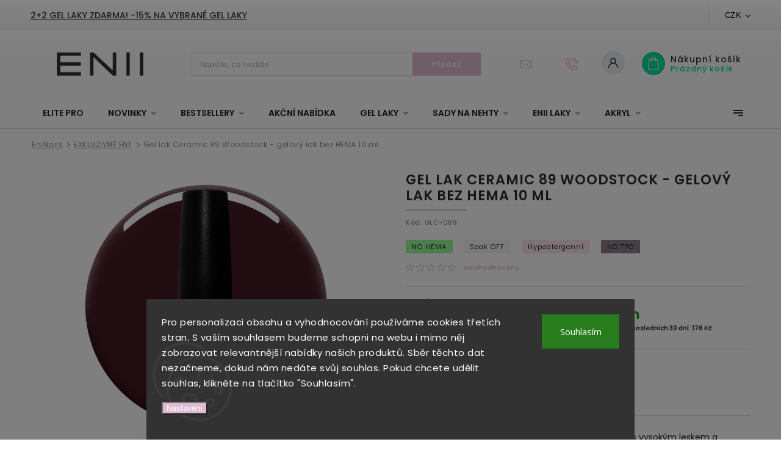

--- FILE ---
content_type: text/html; charset=utf-8
request_url: https://www.enii-nails.cz/gel-lac-ceramic-89-woodstock-10-ml/
body_size: 37500
content:
<!doctype html><html lang="cs" dir="ltr" class="header-background-light external-fonts-loaded"><head><meta charset="utf-8" /><meta name="viewport" content="width=device-width,initial-scale=1" /><title>Gel lak Ceramic 89 Woodstock - gelový lak bez HEMA 10 ml | Enii-nails.cz</title><link rel="preconnect" href="https://cdn.myshoptet.com" /><link rel="dns-prefetch" href="https://cdn.myshoptet.com" /><link rel="preload" href="https://cdn.myshoptet.com/prj/dist/master/cms/libs/jquery/jquery-1.11.3.min.js" as="script" /><link href="https://cdn.myshoptet.com/prj/dist/master/cms/templates/frontend_templates/shared/css/font-face/open-sans.css" rel="stylesheet"><link href="https://cdn.myshoptet.com/prj/dist/master/cms/templates/frontend_templates/shared/css/font-face/poppins.css" rel="stylesheet"><script>
dataLayer = [];
dataLayer.push({'shoptet' : {
    "pageId": 3477,
    "pageType": "productDetail",
    "currency": "CZK",
    "currencyInfo": {
        "decimalSeparator": ",",
        "exchangeRate": 1,
        "priceDecimalPlaces": 0,
        "symbol": "K\u010d",
        "symbolLeft": 0,
        "thousandSeparator": " "
    },
    "language": "cs",
    "projectId": 272577,
    "product": {
        "id": 15903,
        "guid": "2708399c-987e-11ec-ab80-0cc47a6c9370",
        "hasVariants": false,
        "codes": [
            {
                "code": "GLC-089"
            }
        ],
        "code": "GLC-089",
        "name": "Gel lak Ceramic 89 Woodstock - gelov\u00fd lak bez HEMA 10 ml",
        "appendix": "",
        "weight": "0.1",
        "currentCategory": "EXKLUZIVN\u011a ENII",
        "currentCategoryGuid": "87d6ef80-a09e-11f0-9791-4231a27f99ec",
        "defaultCategory": "EXKLUZIVN\u011a ENII",
        "defaultCategoryGuid": "87d6ef80-a09e-11f0-9791-4231a27f99ec",
        "currency": "CZK",
        "priceWithVat": 187
    },
    "stocks": [
        {
            "id": "ext",
            "title": "Sklad",
            "isDeliveryPoint": 0,
            "visibleOnEshop": 1
        }
    ],
    "cartInfo": {
        "id": null,
        "freeShipping": false,
        "freeShippingFrom": 0,
        "leftToFreeGift": {
            "formattedPrice": "0 K\u010d",
            "priceLeft": 0
        },
        "freeGift": false,
        "leftToFreeShipping": {
            "priceLeft": 0,
            "dependOnRegion": 0,
            "formattedPrice": "0 K\u010d"
        },
        "discountCoupon": [],
        "getNoBillingShippingPrice": {
            "withoutVat": 0,
            "vat": 0,
            "withVat": 0
        },
        "cartItems": [],
        "taxMode": "ORDINARY"
    },
    "cart": [],
    "customer": {
        "priceRatio": 1,
        "priceListId": 1,
        "groupId": null,
        "registered": false,
        "mainAccount": false
    }
}});
dataLayer.push({'cookie_consent' : {
    "marketing": "denied",
    "analytics": "denied"
}});
document.addEventListener('DOMContentLoaded', function() {
    shoptet.consent.onAccept(function(agreements) {
        if (agreements.length == 0) {
            return;
        }
        dataLayer.push({
            'cookie_consent' : {
                'marketing' : (agreements.includes(shoptet.config.cookiesConsentOptPersonalisation)
                    ? 'granted' : 'denied'),
                'analytics': (agreements.includes(shoptet.config.cookiesConsentOptAnalytics)
                    ? 'granted' : 'denied')
            },
            'event': 'cookie_consent'
        });
    });
});
</script>

<!-- Google Tag Manager -->
<script>(function(w,d,s,l,i){w[l]=w[l]||[];w[l].push({'gtm.start':
new Date().getTime(),event:'gtm.js'});var f=d.getElementsByTagName(s)[0],
j=d.createElement(s),dl=l!='dataLayer'?'&l='+l:'';j.async=true;j.src=
'https://www.googletagmanager.com/gtm.js?id='+i+dl;f.parentNode.insertBefore(j,f);
})(window,document,'script','dataLayer','GTM-WF68SRJ');</script>
<!-- End Google Tag Manager -->

<meta property="og:type" content="website"><meta property="og:site_name" content="enii-nails.cz"><meta property="og:url" content="https://www.enii-nails.cz/gel-lac-ceramic-89-woodstock-10-ml/"><meta property="og:title" content="Gel lak Ceramic 89 Woodstock - gelový lak bez HEMA 10 ml | Enii-nails.cz"><meta name="author" content="ENII-NAILS"><meta name="web_author" content="Shoptet.cz"><meta name="dcterms.rightsHolder" content="www.enii-nails.cz"><meta name="robots" content="index,follow"><meta property="og:image" content="https://cdn.myshoptet.com/usr/www.enii-nails.cz/user/shop/big/15903_vinovy-gel-lac-ceramic-89-woodstock.jpg?622b0776"><meta property="og:description" content="Gel lak č.89 hnědý, Woodstock bez HEMA. S tvrdostí minerálů a bez toxických látek. Zkuste nehtovou kosmetiku jinak s materiálem budoucnosti."><meta name="description" content="Gel lak č.89 hnědý, Woodstock bez HEMA. S tvrdostí minerálů a bez toxických látek. Zkuste nehtovou kosmetiku jinak s materiálem budoucnosti."><meta property="product:price:amount" content="187"><meta property="product:price:currency" content="CZK"><style>:root {--color-primary: #DFBAD0;--color-primary-h: 324;--color-primary-s: 37%;--color-primary-l: 80%;--color-primary-hover: #9E8192;--color-primary-hover-h: 325;--color-primary-hover-s: 13%;--color-primary-hover-l: 56%;--color-secondary: #9aff99;--color-secondary-h: 119;--color-secondary-s: 100%;--color-secondary-l: 80%;--color-secondary-hover: #9aff99;--color-secondary-hover-h: 119;--color-secondary-hover-s: 100%;--color-secondary-hover-l: 80%;--color-tertiary: #DED7CF;--color-tertiary-h: 32;--color-tertiary-s: 19%;--color-tertiary-l: 84%;--color-tertiary-hover: #DFBAD0;--color-tertiary-hover-h: 324;--color-tertiary-hover-s: 37%;--color-tertiary-hover-l: 80%;--color-header-background: #ffffff;--template-font: "Open Sans";--template-headings-font: "Poppins";--header-background-url: none;--cookies-notice-background: #1A1937;--cookies-notice-color: #F8FAFB;--cookies-notice-button-hover: #f5f5f5;--cookies-notice-link-hover: #27263f;--templates-update-management-preview-mode-content: "Náhled aktualizací šablony je aktivní pro váš prohlížeč."}</style>
    <script>var shoptet = shoptet || {};</script>
    <script src="https://cdn.myshoptet.com/prj/dist/master/shop/dist/main-3g-header.js.05f199e7fd2450312de2.js"></script>
<!-- User include --><!-- service 627(275) html code header -->
<script src="https://ajax.googleapis.com/ajax/libs/webfont/1.6.26/webfont.js"></script>
<link rel="stylesheet" href="https://cdnjs.cloudflare.com/ajax/libs/twitter-bootstrap/4.4.1/css/bootstrap-grid.min.css" />
<link rel="stylesheet" href="https://code.jquery.com/ui/1.12.0/themes/smoothness/jquery-ui.css" />
<link rel="stylesheet" href="https://cdn.myshoptet.com/usr/shoptet.tomashlad.eu/user/documents/extras/shoptet-font/font.css"/>
<link rel="stylesheet" href="https://cdn.myshoptet.com/usr/shoptet.tomashlad.eu/user/documents/extras/rubin/animate.css">
<link href="https://fonts.googleapis.com/css?family=Poppins:300,400,500,600,700,800&display=swap&subset=latin-ext" rel="stylesheet">
<link rel="stylesheet" href="https://cdn.jsdelivr.net/npm/slick-carousel@1.8.1/slick/slick.css" />
<link rel="stylesheet" href="https://cdn.myshoptet.com/usr/shoptet.tomashlad.eu/user/documents/extras/rubin/screen.css?v0133"/>

<style>
textarea.form-control {
    border-radius: 15px;
    font-family: 'Open Sans', sans-serif;
}
body {font-family: 'Poppins', sans-serif;}
.button, .products .product button, .products .product .btn, .btn.btn-primary, .flags .flag.flag-new, .welcome-wrapper h1:before, input[type="checkbox"]:checked:after, .cart-table .related .cart-related-button .btn, .ordering-process .cart-content.checkout-box-wrapper,  .ordering-process .checkout-box, .top-navigation-bar .nav-part .top-navigation-tools .top-nav-button-account, .ordering-process .cart-empty .col-md-4 .cart-content, .customer-page #content table thead, .in-objednavky #content table thead, .in-klient-hodnoceni #content table thead, .in-klient-diskuze #content table thead, .ui-slider-horizontal .ui-slider-range {
background-color: #DFBAD0;
}
.flags .flag.flag-new:after {border-left-color:  #DFBAD0;}
.product-top .add-to-cart button:hover, .add-to-cart-button.btn:hover, .cart-content .next-step .btn:hover {background: #9aff99;}

.add-to-cart-button.btn, .flags .flag-discount, .cart-content .next-step .btn {
    background:  #9E8192;
}

a {color: #222222;}
.content-wrapper p a, .product-top .price-line .price-final, .subcategories li a:hover, .category-header input[type="radio"] + label:hover,  .ui-slider-horizontal .ui-slider-handle, .product-top .price-line .price-fina, .shp-tabs .shp-tab-link:hover, .type-detail .tab-content .detail-parameters th a, .type-detail .tab-content .detail-parameters td a, #header .top-navigation-contacts .project-phone:before, #header .top-navigation-contacts .project-email:before, .product-top .p-detail-info > div a, .sidebar .filters-wrapper .toggle-filters {
color: #DFBAD0;
}
#checkoutContent .cart-content .box .form-group .btn, .sidebar .box.client-center-box ul .logout a, .stars a.star::before, .stars span.star::before {
color: #DFBAD0 !important;
}
a:hover, #header .navigation-buttons .btn .cart-price, .products .product .ratings-wrapper .stars .star, .product-top .p-detail-info .stars-wrapper .stars .star, .products .product .prices .price-final strong, .hp-middle-banner .middle-banner-caption h2, ol.top-products li a strong, .categories .topic.active > a, .categories ul.expanded li.active a, .product-top .p-detail-info > div:last-child a, ol.cart-header li.active strong span, ol.cart-header li.completed a span, #checkoutSidebar .next-step .next-step-back, ul.manufacturers h2  {
color: #DFBAD0;
}
button, .button, .btn, .btn-primary, #header .navigation-buttons .btn:before, .user-action-tabs li.active a::after, .category-header input[type="radio"]:checked + label, .shp-tabs-holder ul.shp-tabs li.active a {
cursor: pointer;
background-color: #DFBAD0;
color: #fff;
}
button:hover, .button:hover, .btn:hover, .btn-primary:hover, .products .product .btn:hover {
background-color: #9aff99;
color: #fff;
}
.user-action-tabs li.active a::before, input[type="checkbox"]:checked:before, input[type="checkbox"]:checked + label::before, input[type="radio"]:checked + label::before, .sidebar .box.client-center-box ul .logout a, .sidebar .filters-wrapper .toggle-filters {
  border-color: #DFBAD0;
}
#carousel .carousel-slide-caption h2:before,
.h4::after, .content h4::after, .category-title::after, .p-detail-inner h1::after, h1:after, article h1::after, h4.homepage-group-title::after, .h4.homepage-group-title::after, footer h4:before, .products-related-header:after, ol.cart-header li.active strong span::before, ol.cart-header li.completed a span::before, input[type="checkbox"]:checked + label::after, input[type="radio"]:checked + label::after, .latest-contribution-wrapper h2:before {
background: #DFBAD0;
}
.next-to-carousel-banners .banner-wrapper .small-banner:hover .icon-box {
background: #DFBAD0;
border-color: #DFBAD0;
}
.sidebar .box-poll .poll-result > div {
border-color: #DFBAD0;
background-color: #DFBAD0;
}
.p-image-wrapper .flags-extra .flag.flag.flag-discount, .flags-extra .flag.flag.flag-discount {
background: #9E8192 !important;
}
@media only screen and (max-width: 768px) {
.top-navigation-bar .nav-part .responsive-tools a[data-target="navigation"] {
background: #DFBAD0;
}
}
@media screen and (max-width: 767px) {
body.template-11.mobile-header-version-1 #dklabBanplusNadHlavickou {
position: relative;
top: 90px !important;
z-index: 2;
}
}
footer .news-item-widget h5 a {color:#909090 !important}
</style>
<link rel="stylesheet" href="https://cdn.myshoptet.com/usr/rubin.shoptetak.cz/user/documents/rubin2.css?v1"/>
<style>.top-navigation-bar .top-navigation-menu {overflow: hidden;}</style>
<style>
.wrong-template {
    text-align: center;
    padding: 30px;
    background: #000;
    color: #fff;
    font-size: 20px;
    position: fixed;
    width: 100%;
    height: 100%;
    z-index: 99999999;
    top: 0;
    left: 0;
    padding-top: 20vh;
}
.wrong-template span {
    display: block;
    font-size: 15px;
    margin-top: 25px;
    opacity: 0.7;
}
.wrong-template span a {color: #fff; text-decoration: underline;}
footer .custom-footer > div.newsletter form .consents-first {max-width: 100%;}

@media (max-width: 480px) {
.form-control {font-size: 16px;}
}
form#formAffiliateLogin .password-helper {margin-top: 15px;}
form#formAffiliateLogin .password-helper a {display: block; margin-bottom: 5px;}
.ordering-process .next-step-back {color:black !important;background:transparent !important;font-size:14px !important;}

</style>

<style>
.quantity button .decrease__sign {display: none;}
@media only screen and (max-width: 767px) {
html[lang="de"] .products-block.products .product button, .products-block.products .product .btn {width: 100% !important;padding:0px 5px;}
}
.co-shipping-address .form-group strong {padding-right:10px;}
.advanced-parameter-inner img, .cart-widget-product-image img, .search-whisperer img {height:auto;}
.advancedOrder__buttons {display: flex;align-items: center;justify-content: center;}
.advancedOrder__buttons .next-step-back {
width: auto;
min-width: 80px;
border-radius: 4px;
height: 38px;
border: none;
display: flex !important;
color: #DFBAD0;
font-weight: 300;
align-items: center;
justify-content: center;
text-decoration: none;
transition: 0.3s;
font-size: 1.1em;
letter-spacing: 1px;
line-height: 40px;
font-family: 'Poppins';
padding: 0 15px;
margin-right: 15px;
background: transparent;
border: 1px solid #DFBAD0;
}
.advancedOrder__buttons .next-step-back:hover {background: #f2f2f2;}
@media (max-width: 768px) {
.advancedOrder__buttons .next-step-back {margin: 0 auto;padding: 0 10px;line-height: 1em;}
}
img {height:auto;}
.news-wrapper .news-item .image img, .blog-wrapper .news-item .image img {object-fit:cover;}
.products-top-wrapper .toggle-top-products {border: none;}
</style>

<!-- api 1004(637) html code header -->
<script>
                /* Ellity */      
                /* Compatibility */
                     
      window.mehub = window.mehub || {};
      window.mehub.bonus = {
        businessId: '464c6f4d-38bb-4b7e-8976-4832f61a61ab',
        addonId: 'a076a43c-82fe-40df-8763-d68593c22ec0'
      }
    
                /* Latest */
                           
      window.ellity = window.ellity || {};
      window.ellity.bonus = {
        businessId: '464c6f4d-38bb-4b7e-8976-4832f61a61ab',
        addonId: 'a076a43c-82fe-40df-8763-d68593c22ec0'
      }
    
                /* Extensions */
                
                </script>
<!-- api 1012(643) html code header -->
<style data-purpose="gopay-hiding-apple-pay">
	div[data-guid="590769ba-6567-11ed-a84f-002590dc5efc"] {
		display: none
	}
</style>
<!-- service 659(306) html code header -->
<link rel="stylesheet" type="text/css" href="https://cdn.myshoptet.com/usr/fvstudio.myshoptet.com/user/documents/showmore/fv-studio-app-showmore.css?v=21.10.1">

<!-- service 1004(637) html code header -->
<script src="https://mehub-framework.web.app/main.bundle.js?v=1"></script>
<!-- service 1710(1294) html code header -->
<link 
rel="stylesheet" 
href="https://cdn.myshoptet.com/usr/dmartini.myshoptet.com/user/documents/upload/dmartini/note_plus/note_plus.min.css?10"
data-author="Dominik Martini" 
data-author-web="dmartini.cz">

<!-- project html code header -->
<link rel="alternate" href="https://www.enii-nails.cz/" hreflang="cs" />
<link rel="alternate" href="https://www.enii-nails.sk/" hreflang="sk" />
<link rel="alternate" href="https://www.enii-nails.cz/" hreflang="x-default" />
<link href="/user/documents/style-dh.css?v=4.94" rel="stylesheet">

<meta name="facebook-domain-verification" content="zafwrcvfvwsh52rhgfb68a4gddwo46" />
<script type='text/javascript' id='cjAffPluginSettingsTag'>
    var cjAffPluginSettings = {
        eid: '1564377',
        tid: '296933620664',
        aid: '432776',
        sd: 'collector.enii-nails.cz',
        consent: {
            collectionMethod: 'latest',
            optInRequired: false,
            requiredConsentLevel: 'analytics',
        },
        
    };
</script>
<style>
.navigation-in ul li.appended-category, .menu-helper ul li.appended-category {display: block!important}
.category-content-wrapper .products {
order: 0!important
}
.menu-item-1212, .menu-item-1287, .menu-item-27 {
display: none!important
}
</style>
<link id='JKstyle' href="https://cdn.myshoptet.com/usr/shoptet.jankucera.work/user/documents/eshopy/eniinails/assets/css/eniinails.css?v=0.9" data-author-name='Jan Kučera' data-author-email='info(a)jankucera.work' data-author-website='jankucera.work'  rel="stylesheet" />
<script type="text/javascript">
    (function(c,l,a,r,i,t,y){
        c[a]=c[a]||function(){(c[a].q=c[a].q||[]).push(arguments)};
        t=l.createElement(r);t.async=1;t.src="https://www.clarity.ms/tag/"+i;
        y=l.getElementsByTagName(r)[0];y.parentNode.insertBefore(t,y);
    })(window, document, "clarity", "script", "rp4ul4rqlr");
</script>
<script>
document.addEventListener('DOMContentLoaded', function() {
  const form = document.querySelector('#register-form');
  if (form) {
    const info = document.createElement('div');
    info.innerHTML = `
      <p><strong>Máte již účet na našem e-shopu?</strong></p>
      <p>A chcete se přidat do klubu <strong>ENII ELITE PRO</strong>?</p>
      <p>Vaše přidání do klubu ENII ELITE PRO zajistíme individuálně – napište nám prosím na <a href="mailto:elitepro@enii.cz">elitepro@enii.cz</a></p>
    `;
    info.style.marginBottom = '20px';
    form.parentNode.insertBefore(info, form);
  }
});
</script>

<!-- /User include --><link rel="shortcut icon" href="/favicon.ico" type="image/x-icon" /><link rel="canonical" href="https://www.enii-nails.cz/gel-lac-ceramic-89-woodstock-10-ml/" />    <script>
        var _hwq = _hwq || [];
        _hwq.push(['setKey', 'C02CEAE1D1810714B5B20F2F1D26F4D9']);
        _hwq.push(['setTopPos', '200']);
        _hwq.push(['showWidget', '21']);
        (function() {
            var ho = document.createElement('script');
            ho.src = 'https://cz.im9.cz/direct/i/gjs.php?n=wdgt&sak=C02CEAE1D1810714B5B20F2F1D26F4D9';
            var s = document.getElementsByTagName('script')[0]; s.parentNode.insertBefore(ho, s);
        })();
    </script>
    <!-- Global site tag (gtag.js) - Google Analytics -->
    <script async src="https://www.googletagmanager.com/gtag/js?id=G-V4PD8TQ337"></script>
    <script>
        
        window.dataLayer = window.dataLayer || [];
        function gtag(){dataLayer.push(arguments);}
        

                    console.debug('default consent data');

            gtag('consent', 'default', {"ad_storage":"denied","analytics_storage":"denied","ad_user_data":"denied","ad_personalization":"denied","wait_for_update":500});
            dataLayer.push({
                'event': 'default_consent'
            });
        
        gtag('js', new Date());

                gtag('config', 'UA-16114581-1', { 'groups': "UA" });
        
                gtag('config', 'G-V4PD8TQ337', {"groups":"GA4","send_page_view":false,"content_group":"productDetail","currency":"CZK","page_language":"cs"});
        
                gtag('config', 'AW-938304261', {"allow_enhanced_conversions":true});
        
        
        
        
        
                    gtag('event', 'page_view', {"send_to":"GA4","page_language":"cs","content_group":"productDetail","currency":"CZK"});
        
                gtag('set', 'currency', 'CZK');

        gtag('event', 'view_item', {
            "send_to": "UA",
            "items": [
                {
                    "id": "GLC-089",
                    "name": "Gel lak Ceramic 89 Woodstock - gelov\u00fd lak bez HEMA 10 ml",
                    "category": "EXKLUZIVN\u011a ENII",
                                                            "price": 155
                }
            ]
        });
        
        
        
        
        
                    gtag('event', 'view_item', {"send_to":"GA4","page_language":"cs","content_group":"productDetail","value":155,"currency":"CZK","items":[{"item_id":"GLC-089","item_name":"Gel lak Ceramic 89 Woodstock - gelov\u00fd lak bez HEMA 10 ml","item_category":"EXKLUZIVN\u011a ENII","price":155,"quantity":1,"index":0}]});
        
        
        
        
        
        
        
        document.addEventListener('DOMContentLoaded', function() {
            if (typeof shoptet.tracking !== 'undefined') {
                for (var id in shoptet.tracking.bannersList) {
                    gtag('event', 'view_promotion', {
                        "send_to": "UA",
                        "promotions": [
                            {
                                "id": shoptet.tracking.bannersList[id].id,
                                "name": shoptet.tracking.bannersList[id].name,
                                "position": shoptet.tracking.bannersList[id].position
                            }
                        ]
                    });
                }
            }

            shoptet.consent.onAccept(function(agreements) {
                if (agreements.length !== 0) {
                    console.debug('gtag consent accept');
                    var gtagConsentPayload =  {
                        'ad_storage': agreements.includes(shoptet.config.cookiesConsentOptPersonalisation)
                            ? 'granted' : 'denied',
                        'analytics_storage': agreements.includes(shoptet.config.cookiesConsentOptAnalytics)
                            ? 'granted' : 'denied',
                                                                                                'ad_user_data': agreements.includes(shoptet.config.cookiesConsentOptPersonalisation)
                            ? 'granted' : 'denied',
                        'ad_personalization': agreements.includes(shoptet.config.cookiesConsentOptPersonalisation)
                            ? 'granted' : 'denied',
                        };
                    console.debug('update consent data', gtagConsentPayload);
                    gtag('consent', 'update', gtagConsentPayload);
                    dataLayer.push(
                        { 'event': 'update_consent' }
                    );
                }
            });
        });
    </script>
<script>
    (function(t, r, a, c, k, i, n, g) { t['ROIDataObject'] = k;
    t[k]=t[k]||function(){ (t[k].q=t[k].q||[]).push(arguments) },t[k].c=i;n=r.createElement(a),
    g=r.getElementsByTagName(a)[0];n.async=1;n.src=c;g.parentNode.insertBefore(n,g)
    })(window, document, 'script', '//www.heureka.cz/ocm/sdk.js?source=shoptet&version=2&page=product_detail', 'heureka', 'cz');

    heureka('set_user_consent', 0);
</script>
</head><body class="desktop id-3477 in-exkluzivne-enii template-11 type-product type-detail one-column-body columns-4 blank-mode blank-mode-css ums_forms_redesign--off ums_a11y_category_page--on ums_discussion_rating_forms--off ums_flags_display_unification--on ums_a11y_login--on mobile-header-version-0">
        <div id="fb-root"></div>
        <script>
            window.fbAsyncInit = function() {
                FB.init({
//                    appId            : 'your-app-id',
                    autoLogAppEvents : true,
                    xfbml            : true,
                    version          : 'v19.0'
                });
            };
        </script>
        <script async defer crossorigin="anonymous" src="https://connect.facebook.net/cs_CZ/sdk.js"></script>
<!-- Google Tag Manager (noscript) -->
<noscript><iframe src="https://www.googletagmanager.com/ns.html?id=GTM-WF68SRJ"
height="0" width="0" style="display:none;visibility:hidden"></iframe></noscript>
<!-- End Google Tag Manager (noscript) -->

    <div class="siteCookies siteCookies--bottom siteCookies--dark js-siteCookies" role="dialog" data-testid="cookiesPopup" data-nosnippet>
        <div class="siteCookies__form">
            <div class="siteCookies__content">
                <div class="siteCookies__text">
                    Pro personalizaci obsahu a vyhodnocování používáme cookies třetích stran. S vaším souhlasem budeme schopni na webu i mimo něj zobrazovat relevantnější nabídky našich produktů. Sběr těchto dat nezačneme, dokud nám nedáte svůj souhlas. Pokud chcete udělit souhlas, klikněte na tlačítko "Souhlasím".
                </div>
                <p class="siteCookies__links">
                    <button class="siteCookies__link js-cookies-settings" aria-label="Nastavení cookies" data-testid="cookiesSettings">Nastavení</button>
                </p>
            </div>
            <div class="siteCookies__buttonWrap">
                                <button class="siteCookies__button js-cookiesConsentSubmit" value="all" aria-label="Přijmout cookies" data-testid="buttonCookiesAccept">Souhlasím</button>
            </div>
        </div>
        <script>
            document.addEventListener("DOMContentLoaded", () => {
                const siteCookies = document.querySelector('.js-siteCookies');
                document.addEventListener("scroll", shoptet.common.throttle(() => {
                    const st = document.documentElement.scrollTop;
                    if (st > 1) {
                        siteCookies.classList.add('siteCookies--scrolled');
                    } else {
                        siteCookies.classList.remove('siteCookies--scrolled');
                    }
                }, 100));
            });
        </script>
    </div>
<a href="#content" class="skip-link sr-only">Přejít na obsah</a><div class="overall-wrapper"><div class="site-msg information"><div class="container"><div class="text"><a href="https://www.enii-nails.cz/gel-lak-ceramic-10-ml/">2+2 GEL LAKY ZDARMA! -15% na vybrané gel laky   </a>

<br>
</a></div><div class="close js-close-information-msg"></div></div></div><div class="user-action"><div class="container">
    <div class="user-action-in">
                    <div id="login" class="user-action-login popup-widget login-widget" role="dialog" aria-labelledby="loginHeading">
        <div class="popup-widget-inner">
                            <h2 id="loginHeading">Přihlášení k vašemu účtu</h2><div id="customerLogin"><form action="/action/Customer/Login/" method="post" id="formLoginIncluded" class="csrf-enabled formLogin" data-testid="formLogin"><input type="hidden" name="referer" value="" /><div class="form-group"><div class="input-wrapper email js-validated-element-wrapper no-label"><input type="email" name="email" class="form-control" autofocus placeholder="E-mailová adresa (např. jan@novak.cz)" data-testid="inputEmail" autocomplete="email" required /></div></div><div class="form-group"><div class="input-wrapper password js-validated-element-wrapper no-label"><input type="password" name="password" class="form-control" placeholder="Heslo" data-testid="inputPassword" autocomplete="current-password" required /><span class="no-display">Nemůžete vyplnit toto pole</span><input type="text" name="surname" value="" class="no-display" /></div></div><div class="form-group"><div class="login-wrapper"><button type="submit" class="btn btn-secondary btn-text btn-login" data-testid="buttonSubmit">Přihlásit se</button><div class="password-helper"><a href="/registrace/" data-testid="signup" rel="nofollow">Nová registrace</a><a href="/klient/zapomenute-heslo/" rel="nofollow">Zapomenuté heslo</a></div></div></div><div class="social-login-buttons"><div class="social-login-buttons-divider"><span>nebo</span></div><div class="form-group"><a href="/action/Social/login/?provider=Seznam" class="login-btn seznam" rel="nofollow"><span class="login-seznam-icon"></span><strong>Přihlásit se přes Seznam</strong></a></div></div></form>
</div>                    </div>
    </div>

                            <div id="cart-widget" class="user-action-cart popup-widget cart-widget loader-wrapper" data-testid="popupCartWidget" role="dialog" aria-hidden="true">
    <div class="popup-widget-inner cart-widget-inner place-cart-here">
        <div class="loader-overlay">
            <div class="loader"></div>
        </div>
    </div>

    <div class="cart-widget-button">
        <a href="/kosik/" class="btn btn-conversion" id="continue-order-button" rel="nofollow" data-testid="buttonNextStep">Pokračovat do košíku</a>
    </div>
</div>
            </div>
</div>
</div><div class="top-navigation-bar" data-testid="topNavigationBar">

    <div class="container">

        <div class="top-navigation-contacts">
            <strong>Zákaznická podpora:</strong><a href="tel:+420605360402" class="project-phone" aria-label="Zavolat na +420605360402" data-testid="contactboxPhone"><span>+420 605 360 402</span></a><a href="mailto:eniicz@eniinails.com" class="project-email" data-testid="contactboxEmail"><span>eniicz@eniinails.com</span></a>        </div>

                            <div class="top-navigation-menu">
                <div class="top-navigation-menu-trigger"></div>
                <ul class="top-navigation-bar-menu">
                                            <li class="top-navigation-menu-item-1287">
                            <a href="/nase-clanky/">Blog</a>
                        </li>
                                            <li class="top-navigation-menu-item--23">
                            <a href="/slovnik-pojmu/" target="blank">Slovník pojmů</a>
                        </li>
                                            <li class="top-navigation-menu-item-3407">
                            <a href="/vernostni-program/" target="blank">ENII Věrnostní program</a>
                        </li>
                                    </ul>
                <ul class="top-navigation-bar-menu-helper"></ul>
            </div>
        
        <div class="top-navigation-tools top-navigation-tools--language">
            <div class="responsive-tools">
                <a href="#" class="toggle-window" data-target="search" aria-label="Hledat" data-testid="linkSearchIcon"></a>
                                                            <a href="#" class="toggle-window" data-target="login"></a>
                                                    <a href="#" class="toggle-window" data-target="navigation" aria-label="Menu" data-testid="hamburgerMenu"></a>
            </div>
                <div class="dropdown">
        <span>Ceny v:</span>
        <button id="topNavigationDropdown" type="button" data-toggle="dropdown" aria-haspopup="true" aria-expanded="false">
            CZK
            <span class="caret"></span>
        </button>
        <ul class="dropdown-menu" aria-labelledby="topNavigationDropdown"><li><a href="/action/Currency/changeCurrency/?currencyCode=CZK" rel="nofollow">CZK</a></li><li><a href="/action/Currency/changeCurrency/?currencyCode=EUR" rel="nofollow">EUR</a></li></ul>
    </div>
            <button class="top-nav-button top-nav-button-login toggle-window" type="button" data-target="login" aria-haspopup="dialog" aria-controls="login" aria-expanded="false" data-testid="signin"><span>Přihlášení</span></button>        </div>

    </div>

</div>
<header id="header"><div class="container navigation-wrapper">
    <div class="header-top">
        <div class="site-name-wrapper">
            <div class="site-name"><a href="/" data-testid="linkWebsiteLogo"><img src="https://cdn.myshoptet.com/usr/www.enii-nails.cz/user/logos/enii_logoforma1_grey_rgb-5.png" alt="ENII-NAILS" fetchpriority="low" /></a></div>        </div>
        <div class="search" itemscope itemtype="https://schema.org/WebSite">
            <meta itemprop="headline" content="EXKLUZIVNĚ ENII"/><meta itemprop="url" content="https://www.enii-nails.cz"/><meta itemprop="text" content="Gel lak č.89 hnědý, Woodstock bez HEMA. S tvrdostí minerálů a bez toxických látek. Zkuste nehtovou kosmetiku jinak s materiálem budoucnosti."/>            <form action="/action/ProductSearch/prepareString/" method="post"
    id="formSearchForm" class="search-form compact-form js-search-main"
    itemprop="potentialAction" itemscope itemtype="https://schema.org/SearchAction" data-testid="searchForm">
    <fieldset>
        <meta itemprop="target"
            content="https://www.enii-nails.cz/vyhledavani/?string={string}"/>
        <input type="hidden" name="language" value="cs"/>
        
            
<input
    type="search"
    name="string"
        class="query-input form-control search-input js-search-input"
    placeholder="Napište, co hledáte"
    autocomplete="off"
    required
    itemprop="query-input"
    aria-label="Vyhledávání"
    data-testid="searchInput"
>
            <button type="submit" class="btn btn-default" data-testid="searchBtn">Hledat</button>
        
    </fieldset>
</form>
        </div>
        <div class="navigation-buttons">
                
    <a href="/kosik/" class="btn btn-icon toggle-window cart-count" data-target="cart" data-hover="true" data-redirect="true" data-testid="headerCart" rel="nofollow" aria-haspopup="dialog" aria-expanded="false" aria-controls="cart-widget">
        
                <span class="sr-only">Nákupní košík</span>
        
            <span class="cart-price visible-lg-inline-block" data-testid="headerCartPrice">
                                    Prázdný košík                            </span>
        
    
            </a>
        </div>
    </div>
    <nav id="navigation" aria-label="Hlavní menu" data-collapsible="true"><div class="navigation-in menu"><ul class="menu-level-1" role="menubar" data-testid="headerMenuItems"><li class="menu-item-1212" role="none"><a href="/kontakt-praha/" data-testid="headerMenuItem" role="menuitem" aria-expanded="false"><b>Praha</b></a></li>
<li class="menu-item-1287" role="none"><a href="/nase-clanky/" data-testid="headerMenuItem" role="menuitem" aria-expanded="false"><b>Blog</b></a></li>
<li class="menu-item-27" role="none"><a href="/kontakty/" data-testid="headerMenuItem" role="menuitem" aria-expanded="false"><b>Kontakty</b></a></li>
<li class="menu-item-3456" role="none"><a href="/elite-pro/" data-testid="headerMenuItem" role="menuitem" aria-expanded="false"><b>Elite Pro</b></a></li>
<li class="appended-category menu-item-3489 ext" role="none"><a href="/novinky/"><b>NOVINKY</b><span class="submenu-arrow" role="menuitem"></span></a><ul class="menu-level-2 menu-level-2-appended" role="menu"><li class="menu-item-3633" role="none"><a href="/limitovane-edice/" data-testid="headerMenuItem" role="menuitem"><span>Limitované edice</span></a></li><li class="menu-item-3636" role="none"><a href="/nove-kolekce/" data-testid="headerMenuItem" role="menuitem"><span>Nové kolekce</span></a></li><li class="menu-item-3639" role="none"><a href="/specialni-edice-sezonni-kolekce/" data-testid="headerMenuItem" role="menuitem"><span>Speciální edice &amp; Sezónní kolekce</span></a></li></ul></li><li class="appended-category menu-item-3468 ext" role="none"><a href="/bestsellery/"><b>BESTSELLERY</b><span class="submenu-arrow" role="menuitem"></span></a><ul class="menu-level-2 menu-level-2-appended" role="menu"><li class="menu-item-3918" role="none"><a href="/uv-led-gely-2/" data-testid="headerMenuItem" role="menuitem"><span>UV/LED Gely</span></a></li><li class="menu-item-3921" role="none"><a href="/rubber-base-builder-2/" data-testid="headerMenuItem" role="menuitem"><span>Rubber Base/Builder</span></a></li><li class="menu-item-3924" role="none"><a href="/gel-lak-ceramic/" data-testid="headerMenuItem" role="menuitem"><span>Gel Lak Ceramic NO HEMA</span></a></li></ul></li><li class="appended-category menu-item-3462" role="none"><a href="/akcni-nabidka/"><b>AKČNÍ NABÍDKA</b></a></li><li class="appended-category menu-item-3480 ext" role="none"><a href="/gel-laky/"><b>GEL LAKY</b><span class="submenu-arrow" role="menuitem"></span></a><ul class="menu-level-2 menu-level-2-appended" role="menu"><li class="menu-item-3558" role="none"><a href="/baze-base/" data-testid="headerMenuItem" role="menuitem"><span>Báze (Base)</span></a></li><li class="menu-item-3561" role="none"><a href="/cat-eye-gel-lak/" data-testid="headerMenuItem" role="menuitem"><span>CAT EYE Gel lak</span></a></li><li class="menu-item-3564" role="none"><a href="/gel-lak-ceramic-no-hema/" data-testid="headerMenuItem" role="menuitem"><span>Gel Lak Ceramic NO HEMA</span></a></li><li class="menu-item-3567" role="none"><a href="/jelly-gel-lak/" data-testid="headerMenuItem" role="menuitem"><span>Jelly Gel lak</span></a></li><li class="menu-item-3570" role="none"><a href="/lux-gel-lak-20-free-netoxicke/" data-testid="headerMenuItem" role="menuitem"><span>Lux Gel lak (20 free, netoxické)</span></a></li><li class="menu-item-3573" role="none"><a href="/macaron-gel-lak/" data-testid="headerMenuItem" role="menuitem"><span>Macron Gel lak</span></a></li><li class="menu-item-3576" role="none"><a href="/prislusenstvi-k-gel-lakum/" data-testid="headerMenuItem" role="menuitem"><span>Příslušenství k gel lakům</span></a></li></ul></li><li class="appended-category menu-item-3504 ext" role="none"><a href="/sady-na-nehty/"><b>SADY NA NEHTY</b><span class="submenu-arrow" role="menuitem"></span></a><ul class="menu-level-2 menu-level-2-appended" role="menu"><li class="menu-item-3951" role="none"><a href="/press-and-go-sady/" data-testid="headerMenuItem" role="menuitem"><span>Press &amp; Go Sady</span></a></li><li class="menu-item-3678" role="none"><a href="/darkove-sady/" data-testid="headerMenuItem" role="menuitem"><span>Dárkové sady</span></a></li><li class="menu-item-3684" role="none"><a href="/gel-lak-ceramic-sady/" data-testid="headerMenuItem" role="menuitem"><span>Gel Lak Ceramic sady</span></a></li><li class="menu-item-3687" role="none"><a href="/polygel-sady/" data-testid="headerMenuItem" role="menuitem"><span>Polygel sady</span></a></li><li class="menu-item-3690" role="none"><a href="/profi-sady-salony/" data-testid="headerMenuItem" role="menuitem"><span>Profi sady (salony)</span></a></li><li class="menu-item-3696" role="none"><a href="/rubber-sady/" data-testid="headerMenuItem" role="menuitem"><span>Rubber sady</span></a></li><li class="menu-item-3699" role="none"><a href="/startovaci-sady-zacatecnici/" data-testid="headerMenuItem" role="menuitem"><span>Startovací sady (začátečníci)</span></a></li><li class="menu-item-3702" role="none"><a href="/vyhodne-sady/" data-testid="headerMenuItem" role="menuitem"><span>Výhodné sady</span></a></li></ul></li><li class="appended-category menu-item-3474 ext" role="none"><a href="/enii-laky/"><b>ENII LAKY</b><span class="submenu-arrow" role="menuitem"></span></a><ul class="menu-level-2 menu-level-2-appended" role="menu"><li class="menu-item-3537" role="none"><a href="/enii-lak/" data-testid="headerMenuItem" role="menuitem"><span>ENII Lak</span></a></li></ul></li><li class="appended-category menu-item-3465 ext" role="none"><a href="/akryl/"><b>AKRYL</b><span class="submenu-arrow" role="menuitem"></span></a><ul class="menu-level-2 menu-level-2-appended" role="menu"><li class="menu-item-3519" role="none"><a href="/akryl-system/" data-testid="headerMenuItem" role="menuitem"><span>Akryl systém</span></a></li><li class="menu-item-3522" role="none"><a href="/prislusenstvi-akryl/" data-testid="headerMenuItem" role="menuitem"><span>Příslušenství akryl</span></a></li><li class="menu-item-3525" role="none"><a href="/tvrdidla/" data-testid="headerMenuItem" role="menuitem"><span>Tvrdidla</span></a></li></ul></li><li class="appended-category menu-item-3501 ext" role="none"><a href="/rubber-base-builder/"><b>RUBBER BASE/BUILDER</b><span class="submenu-arrow" role="menuitem"></span></a><ul class="menu-level-2 menu-level-2-appended" role="menu"><li class="menu-item-3666" role="none"><a href="/2in1-base-builder/" data-testid="headerMenuItem" role="menuitem"><span>2in1 Base &amp; Builder</span></a></li><li class="menu-item-3669" role="none"><a href="/barevne-rubber-base/" data-testid="headerMenuItem" role="menuitem"><span>Barevné Rubber Base</span></a></li><li class="menu-item-3672" role="none"><a href="/transparentni-rubber-base/" data-testid="headerMenuItem" role="menuitem"><span>Transparentní Rubber Base</span></a></li></ul></li><li class="appended-category menu-item-3513 ext" role="none"><a href="/uv-led-gely/"><b>UV/LED GELY</b><span class="submenu-arrow" role="menuitem"></span></a><ul class="menu-level-2 menu-level-2-appended" role="menu"><li class="menu-item-3714" role="none"><a href="/builder-gely-stavebni-no-hema/" data-testid="headerMenuItem" role="menuitem"><span>Builder gely (stavební, NO HEMA)</span></a></li><li class="menu-item-3717" role="none"><a href="/efektove-gely/" data-testid="headerMenuItem" role="menuitem"><span>Efektové gely</span></a></li><li class="menu-item-3720" role="none"><a href="/prislusenstvi-uv-led-gel/" data-testid="headerMenuItem" role="menuitem"><span>Příslušenství UV/LED gel</span></a></li></ul></li><li class="appended-category menu-item-3495 ext" role="none"><a href="/polygely/"><b>POLYGELY</b><span class="submenu-arrow" role="menuitem"></span></a><ul class="menu-level-2 menu-level-2-appended" role="menu"><li class="menu-item-3651" role="none"><a href="/polygely-ceramic-v-tube/" data-testid="headerMenuItem" role="menuitem"><span>Polygely Ceramic v tubě</span></a></li><li class="menu-item-3654" role="none"><a href="/polygely-klasicke/" data-testid="headerMenuItem" role="menuitem"><span>Polygely (klasické)</span></a></li><li class="menu-item-3657" role="none"><a href="/prislusenstvi-polygel/" data-testid="headerMenuItem" role="menuitem"><span>Příslušenství Polygel</span></a></li></ul></li><li class="appended-category menu-item-3510 ext" role="none"><a href="/top-finish/"><b>TOP &amp; FINISH</b><span class="submenu-arrow" role="menuitem"></span></a><ul class="menu-level-2 menu-level-2-appended" role="menu"><li class="menu-item-3705" role="none"><a href="/efektove-topy/" data-testid="headerMenuItem" role="menuitem"><span>Efektové topy</span></a></li><li class="menu-item-3708" role="none"><a href="/leskle-topy-s-vypotkem-bez-vypotku/" data-testid="headerMenuItem" role="menuitem"><span>Lesklé topy (s výpotkem/bez výpotku)</span></a></li><li class="menu-item-3711" role="none"><a href="/matne-topy/" data-testid="headerMenuItem" role="menuitem"><span>Matné topy</span></a></li></ul></li><li class="appended-category menu-item-3483 ext" role="none"><a href="/nail-art/"><b>NAIL ART</b><span class="submenu-arrow" role="menuitem"></span></a><ul class="menu-level-2 menu-level-2-appended" role="menu"><li class="menu-item-3582" role="none"><a href="/efektove-gely-2/" data-testid="headerMenuItem" role="menuitem"><span>Efektové gely</span></a></li><li class="menu-item-3579" role="none"><a href="/crystal-3d-design/" data-testid="headerMenuItem" role="menuitem"><span>Crystal &amp; 3D design</span></a></li><li class="menu-item-3585" role="none"><a href="/nalepky-na-nehty-samolepky-vodolepky-folie/" data-testid="headerMenuItem" role="menuitem"><span>Nálepky na nehty (samolepky, vodolepky &amp; folie)</span></a></li><li class="menu-item-3588" role="none"><a href="/pigmenty-glitry/" data-testid="headerMenuItem" role="menuitem"><span>Pigmenty &amp; Glitry</span></a></li><li class="menu-item-3591" role="none"><a href="/prislusenstvi-k-nail-art/" data-testid="headerMenuItem" role="menuitem"><span>Příslušenství k Nail Art</span></a></li><li class="menu-item-3594" role="none"><a href="/zdobici-laky/" data-testid="headerMenuItem" role="menuitem"><span>Zdobicí laky</span></a></li></ul></li><li class="appended-category menu-item-3492 ext" role="none"><a href="/pece-o-ruce-nohy-nehty/"><b>PÉČE O RUCE, NOHY &amp; NEHTY</b><span class="submenu-arrow" role="menuitem"></span></a><ul class="menu-level-2 menu-level-2-appended" role="menu"><li class="menu-item-3642" role="none"><a href="/depilace-parafin/" data-testid="headerMenuItem" role="menuitem"><span>Depilace &amp; Parafín</span></a></li><li class="menu-item-3645" role="none"><a href="/pece-o-nohy-pedikura/" data-testid="headerMenuItem" role="menuitem"><span>Péče o nohy (pedikúra)</span></a></li><li class="menu-item-3648" role="none"><a href="/pece-o-ruce-nehty/" data-testid="headerMenuItem" role="menuitem"><span>Péče o ruce &amp; nehty</span></a></li></ul></li><li class="appended-category menu-item-3486 ext" role="none"><a href="/nastroje-prislusenstvi/"><b>Nástroje &amp; Příslušenství</b><span class="submenu-arrow" role="menuitem"></span></a><ul class="menu-level-2 menu-level-2-appended" role="menu"><li class="menu-item-3597" role="none"><a href="/davkovace-ostatni-pomucky/" data-testid="headerMenuItem" role="menuitem"><span>Dávkovače &amp; ostatní pomůcky</span></a></li><li class="menu-item-3600" role="none"><a href="/nehtove-formy-dual/" data-testid="headerMenuItem" role="menuitem"><span>Nehtové formy (DUAL)</span></a></li><li class="menu-item-3603" role="none"><a href="/paletky-misky/" data-testid="headerMenuItem" role="menuitem"><span>Paletky, misky</span></a></li><li class="menu-item-3606" role="none"><a href="/pilniky-bloky/" data-testid="headerMenuItem" role="menuitem"><span>Pilníky &amp; Bloky</span></a></li><li class="menu-item-3609" role="none"><a href="/pinzety-nuzky-kleste/" data-testid="headerMenuItem" role="menuitem"><span>Pinzety, nůžky, kleště</span></a></li><li class="menu-item-3612" role="none"><a href="/pushery-zatlacovace-kuzicky/" data-testid="headerMenuItem" role="menuitem"><span>Pushery (zatlačovače kůžičky)</span></a></li><li class="menu-item-3615" role="none"><a href="/sablony/" data-testid="headerMenuItem" role="menuitem"><span>Šablony</span></a></li><li class="menu-item-3618" role="none"><a href="/stetce-a-kartacky-na-odstraneni-prachu/" data-testid="headerMenuItem" role="menuitem"><span>Štětce a kartáčky na odstranění prachu</span></a></li><li class="menu-item-3621" role="none"><a href="/stetce-na-nail-art/" data-testid="headerMenuItem" role="menuitem"><span>Štětce na nail art</span></a></li><li class="menu-item-3624" role="none"><a href="/stetce-pro-modelaz-nehtu/" data-testid="headerMenuItem" role="menuitem"><span>Štětce pro modeláž nehtů</span></a></li><li class="menu-item-3627" role="none"><a href="/tipy-na-nehty/" data-testid="headerMenuItem" role="menuitem"><span>Tipy na nehty</span></a></li><li class="menu-item-3630" role="none"><a href="/vzorniky-na-nehty/" data-testid="headerMenuItem" role="menuitem"><span>Vzorníky na nehty</span></a></li></ul></li><li class="appended-category menu-item-3516 ext" role="none"><a href="/vybaveni-profi/"><b>VYBAVENÍ &amp; PROFI</b><span class="submenu-arrow" role="menuitem"></span></a><ul class="menu-level-2 menu-level-2-appended" role="menu"><li class="menu-item-3723" role="none"><a href="/brusky-frezky/" data-testid="headerMenuItem" role="menuitem"><span>Brusky &amp; Frézky</span></a></li><li class="menu-item-3726" role="none"><a href="/lampy-pristroje/" data-testid="headerMenuItem" role="menuitem"><span>Lampy &amp; Přístroje</span></a></li><li class="menu-item-3729" role="none"><a href="/pripravne-a-pomocne-tekutiny/" data-testid="headerMenuItem" role="menuitem"><span>Přípravné a pomocné tekutiny</span></a></li><li class="menu-item-3732" role="none"><a href="/spotrebni-material/" data-testid="headerMenuItem" role="menuitem"><span>Spotřební materiál</span></a></li></ul></li><li class="appended-category menu-item-3477 ext" role="none"><a href="/exkluzivne-enii/"><b>EXKLUZIVNĚ ENII</b><span class="submenu-arrow" role="menuitem"></span></a><ul class="menu-level-2 menu-level-2-appended" role="menu"><li class="menu-item-3540" role="none"><a href="/darkove-poukazky/" data-testid="headerMenuItem" role="menuitem"><span>Dárkové poukázky</span></a></li><li class="menu-item-3543" role="none"><a href="/enii-elite-pro/" data-testid="headerMenuItem" role="menuitem"><span>ENII Elite PRO</span></a></li><li class="menu-item-3549" role="none"><a href="/kurzy-skoleni/" data-testid="headerMenuItem" role="menuitem"><span>Kurzy &amp; Školení</span></a></li><li class="menu-item-3552" role="none"><a href="/merch-propagacni-materialy/" data-testid="headerMenuItem" role="menuitem"><span>Merch &amp; Propagační materiály</span></a></li><li class="menu-item-3555" role="none"><a href="/no-hema/" data-testid="headerMenuItem" role="menuitem"><span>NO HEMA</span></a></li></ul></li><li class="appended-category menu-item-3498 ext" role="none"><a href="/rocklac-one-step/"><b>ROCKLAC - ONE STEP</b><span class="submenu-arrow" role="menuitem"></span></a><ul class="menu-level-2 menu-level-2-appended" role="menu"><li class="menu-item-3660" role="none"><a href="/rocklac-one-step-barevne-odstiny/" data-testid="headerMenuItem" role="menuitem"><span>ROCKLAC - ONE STEP - barevné odstíny</span></a></li><li class="menu-item-3663" role="none"><a href="/rocklac-one-step-remover-doplnky/" data-testid="headerMenuItem" role="menuitem"><span>ROCKLAC - ONE STEP - remover &amp; doplňky</span></a></li></ul></li></ul></div><span class="navigation-close"></span></nav><div class="menu-helper" data-testid="hamburgerMenu"><span>Více</span></div>
</div></header><!-- / header -->


                    <div class="container breadcrumbs-wrapper">
            <div class="breadcrumbs navigation-home-icon-wrapper" itemscope itemtype="https://schema.org/BreadcrumbList">
                                                                            <span id="navigation-first" data-basetitle="ENII-NAILS" itemprop="itemListElement" itemscope itemtype="https://schema.org/ListItem">
                <a href="/" itemprop="item" class="navigation-home-icon"><span class="sr-only" itemprop="name">Domů</span></a>
                <span class="navigation-bullet">/</span>
                <meta itemprop="position" content="1" />
            </span>
                                <span id="navigation-1" itemprop="itemListElement" itemscope itemtype="https://schema.org/ListItem">
                <a href="/exkluzivne-enii/" itemprop="item" data-testid="breadcrumbsSecondLevel"><span itemprop="name">EXKLUZIVNĚ ENII</span></a>
                <span class="navigation-bullet">/</span>
                <meta itemprop="position" content="2" />
            </span>
                                            <span id="navigation-2" itemprop="itemListElement" itemscope itemtype="https://schema.org/ListItem" data-testid="breadcrumbsLastLevel">
                <meta itemprop="item" content="https://www.enii-nails.cz/gel-lac-ceramic-89-woodstock-10-ml/" />
                <meta itemprop="position" content="3" />
                <span itemprop="name" data-title="Gel lak Ceramic 89 Woodstock - gelový lak bez HEMA 10 ml">Gel lak Ceramic 89 Woodstock - gelový lak bez HEMA 10 ml <span class="appendix"></span></span>
            </span>
            </div>
        </div>
    
<div id="content-wrapper" class="container content-wrapper">
    
    <div class="content-wrapper-in">
                <main id="content" class="content wide">
                            
<div class="p-detail" itemscope itemtype="https://schema.org/Product">

    
    <meta itemprop="name" content="Gel lak Ceramic 89 Woodstock - gelový lak bez HEMA 10 ml" />
    <meta itemprop="category" content="Úvodní stránka &gt; EXKLUZIVNĚ ENII &gt; Gel lak Ceramic 89 Woodstock - gelový lak bez HEMA 10 ml" />
    <meta itemprop="url" content="https://www.enii-nails.cz/gel-lac-ceramic-89-woodstock-10-ml/" />
    <meta itemprop="image" content="https://cdn.myshoptet.com/usr/www.enii-nails.cz/user/shop/big/15903_vinovy-gel-lac-ceramic-89-woodstock.jpg?622b0776" />
            <meta itemprop="description" content="Profesionální gel lak č.89 hnědý, v krémové viskozitě, s vysokým leskem a vysokou durabilitou v 22FREE netoxicitě, minerály a NO HEMA" />
                                <meta itemprop="gtin13" content="8585041539525" />            
        <div class="p-detail-inner">

        <div class="p-detail-inner-header">
            <h1>
                  Gel lak Ceramic 89 Woodstock - gelový lak bez HEMA 10 ml            </h1>

                <span class="p-code">
        <span class="p-code-label">Kód:</span>
                    <span>GLC-089</span>
            </span>
        </div>

        <form action="/action/Cart/addCartItem/" method="post" id="product-detail-form" class="pr-action csrf-enabled" data-testid="formProduct">

            <meta itemprop="productID" content="15903" /><meta itemprop="identifier" content="2708399c-987e-11ec-ab80-0cc47a6c9370" /><meta itemprop="sku" content="GLC-089" /><span itemprop="offers" itemscope itemtype="https://schema.org/Offer"><link itemprop="availability" href="https://schema.org/InStock" /><meta itemprop="url" content="https://www.enii-nails.cz/gel-lac-ceramic-89-woodstock-10-ml/" /><meta itemprop="price" content="187.00" /><meta itemprop="priceCurrency" content="CZK" /><link itemprop="itemCondition" href="https://schema.org/NewCondition" /></span><input type="hidden" name="productId" value="15903" /><input type="hidden" name="priceId" value="19278" /><input type="hidden" name="language" value="cs" />

            <div class="row product-top">

                <div class="col-xs-12">

                    <div class="p-detail-info">
                                                    
                <div class="flags flags-default flags-inline">            <span class="flag flag-no-hema" style="background-color:#98FB98;">
            NO HEMA
    </span>
    <span class="flag flag-soak-off" style="background-color:#ffffff;">
            Soak OFF
    </span>
    <span class="flag flag-hypoalergenni" style="background-color:#fee5ec;">
            Hypoalergenní
    </span>
    <span class="flag flag-no-tpo" style="background-color:#8d818a;">
            NO TPO
    </span>
        
                
    </div>
    

    
                        
                                    <div class="stars-wrapper">
            
<span class="stars star-list">
                                                <a class="star star-off show-tooltip show-ratings" title="    Hodnocení:
            Neohodnoceno    "
                   href="#ratingTab" data-toggle="tab" data-external="1" data-force-scroll="1"></a>
                    
                                                <a class="star star-off show-tooltip show-ratings" title="    Hodnocení:
            Neohodnoceno    "
                   href="#ratingTab" data-toggle="tab" data-external="1" data-force-scroll="1"></a>
                    
                                                <a class="star star-off show-tooltip show-ratings" title="    Hodnocení:
            Neohodnoceno    "
                   href="#ratingTab" data-toggle="tab" data-external="1" data-force-scroll="1"></a>
                    
                                                <a class="star star-off show-tooltip show-ratings" title="    Hodnocení:
            Neohodnoceno    "
                   href="#ratingTab" data-toggle="tab" data-external="1" data-force-scroll="1"></a>
                    
                                                <a class="star star-off show-tooltip show-ratings" title="    Hodnocení:
            Neohodnoceno    "
                   href="#ratingTab" data-toggle="tab" data-external="1" data-force-scroll="1"></a>
                    
    </span>
            <a class="stars-label" href="#ratingTab" data-toggle="tab" data-external="1" data-force-scroll="1">
                                Neohodnoceno                    </a>
        </div>
    
                        
                    </div>

                </div>

                <div class="col-xs-12 col-lg-6 p-image-wrapper">

                    
                    <div class="p-image" style="" data-testid="mainImage">

                        

    

    <div class="flags flags-extra">
      
                
                                                                              
            <span class="flag flag-discount">
                                                                    <span class="price-standard">
                                            <span>221 Kč</span>
                        </span>
                                                                                                            <span class="price-save">
            
                        
                &ndash;15 %
        </span>
                                    </span>
              </div>

                        

<a href="https://cdn.myshoptet.com/usr/www.enii-nails.cz/user/shop/big/15903_vinovy-gel-lac-ceramic-89-woodstock.jpg?622b0776" class="p-main-image cloud-zoom" data-href="https://cdn.myshoptet.com/usr/www.enii-nails.cz/user/shop/orig/15903_vinovy-gel-lac-ceramic-89-woodstock.jpg?622b0776"><img src="https://cdn.myshoptet.com/usr/www.enii-nails.cz/user/shop/big/15903_vinovy-gel-lac-ceramic-89-woodstock.jpg?622b0776" alt="Vínový Gel Lac Ceramic 89 Woodstock" width="1024" height="768"  fetchpriority="high" />
</a>                    </div>

                    
    <div class="p-thumbnails-wrapper">

        <div class="p-thumbnails">

            <div class="p-thumbnails-inner">

                <div>
                                                                                        <a href="https://cdn.myshoptet.com/usr/www.enii-nails.cz/user/shop/big/15903_vinovy-gel-lac-ceramic-89-woodstock.jpg?622b0776" class="p-thumbnail highlighted">
                            <img src="data:image/svg+xml,%3Csvg%20width%3D%22100%22%20height%3D%22100%22%20xmlns%3D%22http%3A%2F%2Fwww.w3.org%2F2000%2Fsvg%22%3E%3C%2Fsvg%3E" alt="Vínový Gel Lac Ceramic 89 Woodstock" width="100" height="100"  data-src="https://cdn.myshoptet.com/usr/www.enii-nails.cz/user/shop/related/15903_vinovy-gel-lac-ceramic-89-woodstock.jpg?622b0776" fetchpriority="low" />
                        </a>
                        <a href="https://cdn.myshoptet.com/usr/www.enii-nails.cz/user/shop/big/15903_vinovy-gel-lac-ceramic-89-woodstock.jpg?622b0776" class="cbox-gal" data-gallery="lightbox[gallery]" data-alt="Vínový Gel Lac Ceramic 89 Woodstock"></a>
                                                                    <a href="https://cdn.myshoptet.com/usr/www.enii-nails.cz/user/shop/big/15903-2_s--te--tec-89.jpg?66c6c5a1" class="p-thumbnail">
                            <img src="data:image/svg+xml,%3Csvg%20width%3D%22100%22%20height%3D%22100%22%20xmlns%3D%22http%3A%2F%2Fwww.w3.org%2F2000%2Fsvg%22%3E%3C%2Fsvg%3E" alt="štětec 89" width="100" height="100"  data-src="https://cdn.myshoptet.com/usr/www.enii-nails.cz/user/shop/related/15903-2_s--te--tec-89.jpg?66c6c5a1" fetchpriority="low" />
                        </a>
                        <a href="https://cdn.myshoptet.com/usr/www.enii-nails.cz/user/shop/big/15903-2_s--te--tec-89.jpg?66c6c5a1" class="cbox-gal" data-gallery="lightbox[gallery]" data-alt="štětec 89"></a>
                                                                    <a href="https://cdn.myshoptet.com/usr/www.enii-nails.cz/user/shop/big/15903-3_tip-89.jpg?66c6c5a5" class="p-thumbnail">
                            <img src="data:image/svg+xml,%3Csvg%20width%3D%22100%22%20height%3D%22100%22%20xmlns%3D%22http%3A%2F%2Fwww.w3.org%2F2000%2Fsvg%22%3E%3C%2Fsvg%3E" alt="tip 89" width="100" height="100"  data-src="https://cdn.myshoptet.com/usr/www.enii-nails.cz/user/shop/related/15903-3_tip-89.jpg?66c6c5a5" fetchpriority="low" />
                        </a>
                        <a href="https://cdn.myshoptet.com/usr/www.enii-nails.cz/user/shop/big/15903-3_tip-89.jpg?66c6c5a5" class="cbox-gal" data-gallery="lightbox[gallery]" data-alt="tip 89"></a>
                                                                    <a href="https://cdn.myshoptet.com/usr/www.enii-nails.cz/user/shop/big/15903-1_2022-for-gel-lac-ceramic.jpg?6578acc9" class="p-thumbnail">
                            <img src="data:image/svg+xml,%3Csvg%20width%3D%22100%22%20height%3D%22100%22%20xmlns%3D%22http%3A%2F%2Fwww.w3.org%2F2000%2Fsvg%22%3E%3C%2Fsvg%3E" alt="2022 For Gel Lac Ceramic" width="100" height="100"  data-src="https://cdn.myshoptet.com/usr/www.enii-nails.cz/user/shop/related/15903-1_2022-for-gel-lac-ceramic.jpg?6578acc9" fetchpriority="low" />
                        </a>
                        <a href="https://cdn.myshoptet.com/usr/www.enii-nails.cz/user/shop/big/15903-1_2022-for-gel-lac-ceramic.jpg?6578acc9" class="cbox-gal" data-gallery="lightbox[gallery]" data-alt="2022 For Gel Lac Ceramic"></a>
                                    </div>

            </div>

            <a href="#" class="thumbnail-prev"></a>
            <a href="#" class="thumbnail-next"></a>

        </div>

    </div>


                </div>

                <div class="col-xs-12 col-lg-6 p-info-wrapper">

                    
                    
                        <div class="p-final-price-wrapper">

                                <span class="price-standard">
                                            <span>221 Kč</span>
                        </span>
                                <span class="price-save">
            
                        
                &ndash;15 %
        </span>
                            <strong class="price-final price-action" data-testid="productCardPrice">
            <span class="price-final-holder">
                187 Kč
    

        </span>
    </strong>
                                <span class="price-additional">
                                        155 Kč
            bez DPH                            </span>
                                <span class="price-measure">
                    
                        </span>
                            

                        </div>

                    
                    
                                                                                    <div class="availability-value" title="Dostupnost">
                                    

    
    <span class="availability-label" style="color: #009901" data-testid="labelAvailability">
                    Skladem            </span>
    
                                </div>
                                                    
                        <table class="detail-parameters">
                            <tbody>
                            
                            
                            
                                                                                    </tbody>
                        </table>

                                                                            
                            <div class="add-to-cart" data-testid="divAddToCart">
                
<span class="quantity">
    <span
        class="increase-tooltip js-increase-tooltip"
        data-trigger="manual"
        data-container="body"
        data-original-title="Není možné zakoupit více než 9999 ks."
        aria-hidden="true"
        role="tooltip"
        data-testid="tooltip">
    </span>

    <span
        class="decrease-tooltip js-decrease-tooltip"
        data-trigger="manual"
        data-container="body"
        data-original-title="Minimální množství, které lze zakoupit, je 1 ks."
        aria-hidden="true"
        role="tooltip"
        data-testid="tooltip">
    </span>
    <label>
        <input
            type="number"
            name="amount"
            value="1"
            class="amount"
            autocomplete="off"
            data-decimals="0"
                        step="1"
            min="1"
            max="9999"
            aria-label="Množství"
            data-testid="cartAmount"/>
    </label>

    <button
        class="increase"
        type="button"
        aria-label="Zvýšit množství o 1"
        data-testid="increase">
            <span class="increase__sign">&plus;</span>
    </button>

    <button
        class="decrease"
        type="button"
        aria-label="Snížit množství o 1"
        data-testid="decrease">
            <span class="decrease__sign">&minus;</span>
    </button>
</span>
                    
    <button type="submit" class="btn btn-lg btn-conversion add-to-cart-button" data-testid="buttonAddToCart" aria-label="Přidat do košíku Gel lak Ceramic 89 Woodstock - gelový lak bez HEMA 10 ml">Přidat do košíku</button>

            </div>
                    
                    
                    

                                            <div class="p-short-description" data-testid="productCardShortDescr">
                            <p>Profesionální <span class="show-tooltip" title="
Gelové nehty jsou typem umělých nehtů, které se vytváří pomocí speciálního gelu tvrzeného pod UV nebo LED světlem. Oblíbené jsou pro svůj přirozený vzhled a pružnost.
Tipy, rady a triky:

Správná aplikace: Pro dosažení nejlepších výsledků je&amp;hellip;"><a class="glossary" href="/slovnik-pojmu/gel/">gel</a></span> <span class="show-tooltip" title="
Lak na nehty je kosmetický výrobek, který se používá k dekoraci a ochraně nehtů. Je dostupný v široké škále barev a efektů, včetně matných, třpytivých nebo perleťových finiší.
Tipy, rady a triky:

Aplikace: Před aplikací laku použijte základní&amp;hellip;"><a class="glossary" href="/slovnik-pojmu/lak/">lak</a></span> č.89 hnědý, v krémové viskozitě, s vysokým leskem a vysokou durabilitou v 22FREE netoxicitě, minerály a NO <span class="show-tooltip" title="
(Hydroxyethylmethacrylate) je běžným složkem v některých produktech pro nehty, zejména v gelových laku a akrylových nehtech. HEMA je oblíbená díky svým vlastnostem, které umožňují lepší přilnavost výrobků k nehtové ploténce.
Tipy, Rady a&amp;hellip;"><a class="glossary" href="/slovnik-pojmu/hema/">HEMA</a></span></p>
                        </div>
                    
                                            <p data-testid="productCardDescr">
                            <a href="#description" class="chevron-after chevron-down-after" data-toggle="tab" data-external="1" data-force-scroll="true">Detailní informace</a>
                        </p>
                    
                    <div class="social-buttons-wrapper">
                        <div class="link-icons watchdog-active" data-testid="productDetailActionIcons">
    <a href="#" class="link-icon print" title="Tisknout produkt"><span>Tisk</span></a>
    <a href="/gel-lac-ceramic-89-woodstock-10-ml:dotaz/" class="link-icon chat" title="Mluvit s prodejcem" rel="nofollow"><span>Zeptat se</span></a>
            <a href="/gel-lac-ceramic-89-woodstock-10-ml:hlidat-cenu/" class="link-icon watchdog" title="Hlídat cenu" rel="nofollow"><span>Hlídat</span></a>
                <a href="#" class="link-icon share js-share-buttons-trigger" title="Sdílet produkt"><span>Sdílet</span></a>
    </div>
                            <div class="social-buttons no-display">
                    <div class="facebook">
                <div
            data-layout="box_count"
        class="fb-like"
        data-action="like"
        data-show-faces="false"
        data-share="false"
                        data-width="285"
        data-height="26"
    >
</div>

            </div>
                    <div class="twitter">
                <script>
        window.twttr = (function(d, s, id) {
            var js, fjs = d.getElementsByTagName(s)[0],
                t = window.twttr || {};
            if (d.getElementById(id)) return t;
            js = d.createElement(s);
            js.id = id;
            js.src = "https://platform.twitter.com/widgets.js";
            fjs.parentNode.insertBefore(js, fjs);
            t._e = [];
            t.ready = function(f) {
                t._e.push(f);
            };
            return t;
        }(document, "script", "twitter-wjs"));
        </script>

<a
    href="https://twitter.com/share"
    class="twitter-share-button"
        data-lang="cs"
    data-url="https://www.enii-nails.cz/gel-lac-ceramic-89-woodstock-10-ml/"
>Tweet</a>

            </div>
                                <div class="close-wrapper">
        <a href="#" class="close-after js-share-buttons-trigger" title="Sdílet produkt">Zavřít</a>
    </div>

            </div>
                    </div>

                    
                </div>

            </div>

        </form>
    </div>

                            <div class="benefitBanner position--benefitProduct">
                                    <div class="benefitBanner__item"><div class="benefitBanner__content"><div class="benefitBanner__data"><div class="usp">
    <div class="inner">
        <div class="image">
            <a href="https://www.enii-nails.cz/vernostni-program/"><img src='https://cdn.myshoptet.com/usr/www.enii-nails.cz/user/documents/upload/sablona-nemazat/vernostni-program.svg'></a>
        </div>
        <p>Věrnostní program</p>
    </div>
    <div class="inner">
        <div class="image">
            <a href="https://www.enii-nails.cz/zpusoby-doruceni/"><img src='https://cdn.myshoptet.com/usr/www.enii-nails.cz/user/documents/upload/sablona-nemazat/doprava.svg'></a>
        </div>
        <p>Doprava zdarma <br> od 600 Kč</p>
    </div>
    <div class="inner">
        <div class="image">
            <a href="https://www.enii-nails.cz/gel-lac-ceramic/"><img src='https://cdn.myshoptet.com/usr/www.enii-nails.cz/user/documents/upload/sablona-nemazat/no-hema.svg'></a>
        </div>
        <p>Produkty <br> No Hema</p>
    </div>
    <div class="inner">
        <div class="image">
            <a href="https://www.enii-nails.cz/kontakty-2/"><img src='https://cdn.myshoptet.com/usr/www.enii-nails.cz/user/documents/upload/sablona-nemazat/chat.svg'></a>
        </div>
        <p>Poradíme Vám<br> s výběrem</p>
    </div>
    <div class="inner">
        <div class="image">
            <a href=" https://www.enii-nails.cz/nase-clanky/"><img src='https://cdn.myshoptet.com/usr/www.enii-nails.cz/user/documents/upload/sablona-nemazat/tipy-triky.svg'></a>
        </div>
        <p>Rady, postupy, tipy</p>
    </div>
   
</div>

<div class="page-custom-footer">
<div class="container"><div class="inner"><div class="right"></div></div></div>
</div></div></div></div>
                        </div>

        
                            <h2 class="products-related-header">Související produkty</h2>
        <div class="products products-block products-related products-additional p-switchable">
            
                    
                    <div class="product col-sm-6 col-md-12 col-lg-6 active related-sm-screen-show">
    <div class="p" data-micro="product" data-micro-product-id="14132" data-micro-identifier="a26567a6-89f6-11ea-aef2-0cc47a6c9370" data-testid="productItem">
                    <a href="/hybrid-cleaner-diamond-100ml/" class="image">
                <img src="data:image/svg+xml,%3Csvg%20width%3D%22423%22%20height%3D%22318%22%20xmlns%3D%22http%3A%2F%2Fwww.w3.org%2F2000%2Fsvg%22%3E%3C%2Fsvg%3E" alt="Hybird Cleaner CZ 50ml" data-micro-image="https://cdn.myshoptet.com/usr/www.enii-nails.cz/user/shop/big/14132-2_hybird-cleaner-cz-50ml.jpg?675a83fe" width="423" height="318"  data-src="https://cdn.myshoptet.com/usr/www.enii-nails.cz/user/shop/detail/14132-2_hybird-cleaner-cz-50ml.jpg?675a83fe
" fetchpriority="low" />
                                                                                                                                    
    

    


            </a>
        
        <div class="p-in">

            <div class="p-in-in">
                <a href="/hybrid-cleaner-diamond-100ml/" class="name" data-micro="url">
                    <span data-micro="name" data-testid="productCardName">
                          ENII Hybrid Cleaner - čistič nehtů 50 ml                    </span>
                </a>
                
            <div class="ratings-wrapper">
                                        <div class="stars-wrapper" data-micro-rating-value="0" data-micro-rating-count="0">
            
<span class="stars star-list">
                                <span class="star star-off"></span>
        
                                <span class="star star-off"></span>
        
                                <span class="star star-off"></span>
        
                                <span class="star star-off"></span>
        
                                <span class="star star-off"></span>
        
    </span>
        </div>
                
                        <div class="availability">
            <span style="color:#009901">
                Skladem            </span>
                                                            </div>
            </div>
    
                            </div>

            <div class="p-bottom no-buttons">
                
                <div data-micro="offer"
    data-micro-price="68.00"
    data-micro-price-currency="CZK"
            data-micro-availability="https://schema.org/InStock"
    >
                    <div class="prices">
                                                                                
                        
                        
                        
        <div class="price-additional">56 Kč&nbsp;bez DPH</div>
        <div class="price price-final" data-testid="productCardPrice">
        <strong>
                                        68 Kč
                    </strong>
        

        
    </div>


                        

                    </div>

                    

                                            <div class="p-tools">
                                                            <form action="/action/Cart/addCartItem/" method="post" class="pr-action csrf-enabled">
                                    <input type="hidden" name="language" value="cs" />
                                                                            <input type="hidden" name="priceId" value="16412" />
                                                                        <input type="hidden" name="productId" value="14132" />
                                                                            
<input type="hidden" name="amount" value="1" autocomplete="off" />
                                                                        <button type="submit" class="btn btn-cart add-to-cart-button" data-testid="buttonAddToCart" aria-label="Do košíku ENII Hybrid Cleaner - čistič nehtů 50 ml"><span>Do košíku</span></button>
                                </form>
                                                                                    
    
                                                    </div>
                    
                                                                                            <p class="p-desc" data-micro="description" data-testid="productCardShortDescr">
                                Profesionální cleaner/čistič nehtů se zesíleným účinkem k vyleštění nehtů do vysokého lesku, ke stírání výpotkové vrstvy a k odmaštění přírodního nehtu.
                            </p>
                                                            

                </div>

            </div>

        </div>

        
    

                    <span class="p-code">
            Kód: <span data-micro="sku">HC1-100</span>
        </span>
    
    </div>
</div>
                        <div class="product col-sm-6 col-md-12 col-lg-6 active related-sm-screen-show">
    <div class="p" data-micro="product" data-micro-product-id="14129" data-micro-identifier="7fee4e54-89f6-11ea-b899-0cc47a6c9370" data-testid="productItem">
                    <a href="/hybrid-remover-universal-100ml/" class="image">
                <img src="data:image/svg+xml,%3Csvg%20width%3D%22423%22%20height%3D%22318%22%20xmlns%3D%22http%3A%2F%2Fwww.w3.org%2F2000%2Fsvg%22%3E%3C%2Fsvg%3E" alt="Hybrid remover CZ 50ml" data-micro-image="https://cdn.myshoptet.com/usr/www.enii-nails.cz/user/shop/big/14129-2_hybrid-remover-cz-50ml.jpg?67beb1fe" width="423" height="318"  data-src="https://cdn.myshoptet.com/usr/www.enii-nails.cz/user/shop/detail/14129-2_hybrid-remover-cz-50ml.jpg?67beb1fe
" fetchpriority="low" />
                                                                                                                                    
    

    


            </a>
        
        <div class="p-in">

            <div class="p-in-in">
                <a href="/hybrid-remover-universal-100ml/" class="name" data-micro="url">
                    <span data-micro="name" data-testid="productCardName">
                          ENII Hybrid remover - Univerzální odstraňovač 50ml                    </span>
                </a>
                
            <div class="ratings-wrapper">
                                        <div class="stars-wrapper" data-micro-rating-value="0" data-micro-rating-count="0">
            
<span class="stars star-list">
                                <span class="star star-off"></span>
        
                                <span class="star star-off"></span>
        
                                <span class="star star-off"></span>
        
                                <span class="star star-off"></span>
        
                                <span class="star star-off"></span>
        
    </span>
        </div>
                
                        <div class="availability">
            <span style="color:#009901">
                Skladem            </span>
                                                            </div>
            </div>
    
                            </div>

            <div class="p-bottom no-buttons">
                
                <div data-micro="offer"
    data-micro-price="65.00"
    data-micro-price-currency="CZK"
            data-micro-availability="https://schema.org/InStock"
    >
                    <div class="prices">
                                                                                
                        
                        
                        
        <div class="price-additional">54 Kč&nbsp;bez DPH</div>
        <div class="price price-final" data-testid="productCardPrice">
        <strong>
                                        65 Kč
                    </strong>
        

        
    </div>


                        

                    </div>

                    

                                            <div class="p-tools">
                                                            <form action="/action/Cart/addCartItem/" method="post" class="pr-action csrf-enabled">
                                    <input type="hidden" name="language" value="cs" />
                                                                            <input type="hidden" name="priceId" value="16406" />
                                                                        <input type="hidden" name="productId" value="14129" />
                                                                            
<input type="hidden" name="amount" value="1" autocomplete="off" />
                                                                        <button type="submit" class="btn btn-cart add-to-cart-button" data-testid="buttonAddToCart" aria-label="Do košíku ENII Hybrid remover - Univerzální odstraňovač 50ml"><span>Do košíku</span></button>
                                </form>
                                                                                    
    
                                                    </div>
                    
                                                                                            <p class="p-desc" data-micro="description" data-testid="productCardShortDescr">
                                Profesionální hybrid remover s ricinovým olejem k odstranění gel lakového systému, one stepů, bází, air gelů a lakového systému.
                            </p>
                                                            

                </div>

            </div>

        </div>

        
    

                    <span class="p-code">
            Kód: <span data-micro="sku">HR1-100</span>
        </span>
    
    </div>
</div>
                        <div class="product col-sm-6 col-md-12 col-lg-6 active related-sm-screen-hide">
    <div class="p" data-micro="product" data-micro-product-id="15493" data-micro-identifier="cd48815e-4167-11ec-881a-0cc47a6c9c84" data-testid="productItem">
                    <a href="/hard-base-ceramic-10-ml/" class="image">
                <img src="data:image/svg+xml,%3Csvg%20width%3D%22423%22%20height%3D%22318%22%20xmlns%3D%22http%3A%2F%2Fwww.w3.org%2F2000%2Fsvg%22%3E%3C%2Fsvg%3E" alt="Hard Base" data-shp-lazy="true" data-micro-image="https://cdn.myshoptet.com/usr/www.enii-nails.cz/user/shop/big/15493_hard-base.png?6936d445" width="423" height="318"  data-src="https://cdn.myshoptet.com/usr/www.enii-nails.cz/user/shop/detail/15493_hard-base.png?6936d445
" fetchpriority="low" />
                                                                                                                                                                                    <div class="flags flags-default">                            <span class="flag flag-tip">
            Tip
    </span>
    <span class="flag flag-no-hema" style="background-color:#98FB98;">
            NO HEMA
    </span>
    <span class="flag flag-soak-off" style="background-color:#ffffff;">
            Soak OFF
    </span>
    <span class="flag flag-hypoalergenni" style="background-color:#fee5ec;">
            Hypoalergenní
    </span>
                                                
                                                
                    </div>
                                                    
    

    


            </a>
        
        <div class="p-in">

            <div class="p-in-in">
                <a href="/hard-base-ceramic-10-ml/" class="name" data-micro="url">
                    <span data-micro="name" data-testid="productCardName">
                          Hard Base Ceramic 10 ml                    </span>
                </a>
                
            <div class="ratings-wrapper">
                                        <div class="stars-wrapper" data-micro-rating-value="5" data-micro-rating-count="1">
            
<span class="stars star-list">
                                <span class="star star-on"></span>
        
                                <span class="star star-on"></span>
        
                                <span class="star star-on"></span>
        
                                <span class="star star-on"></span>
        
                                <span class="star star-on"></span>
        
    </span>
        </div>
                
                        <div class="availability">
            <span style="color:#009901">
                Skladem            </span>
                                                            </div>
            </div>
    
                            </div>

            <div class="p-bottom no-buttons">
                
                <div data-micro="offer"
    data-micro-price="242.00"
    data-micro-price-currency="CZK"
            data-micro-availability="https://schema.org/InStock"
    >
                    <div class="prices">
                                                                                
                        
                        
                        
        <div class="price-additional">200 Kč&nbsp;bez DPH</div>
        <div class="price price-final" data-testid="productCardPrice">
        <strong>
                                        242 Kč
                    </strong>
        

        
    </div>


                        

                    </div>

                    

                                            <div class="p-tools">
                                                            <form action="/action/Cart/addCartItem/" method="post" class="pr-action csrf-enabled">
                                    <input type="hidden" name="language" value="cs" />
                                                                            <input type="hidden" name="priceId" value="18418" />
                                                                        <input type="hidden" name="productId" value="15493" />
                                                                            
<input type="hidden" name="amount" value="1" autocomplete="off" />
                                                                        <button type="submit" class="btn btn-cart add-to-cart-button" data-testid="buttonAddToCart" aria-label="Do košíku Hard Base Ceramic 10 ml"><span>Do košíku</span></button>
                                </form>
                                                                                    
    
                                                    </div>
                    
                                                                                            <p class="p-desc" data-micro="description" data-testid="productCardShortDescr">
                                Profesionální gel laková báze, se silnou přilnavostí a vysokou durabilitou v 22FREE netoxicitě a NO HEMA
                            </p>
                                                            

                </div>

            </div>

        </div>

        
    

                    <span class="p-code">
            Kód: <span data-micro="sku">HBC-01</span>
        </span>
    
    </div>
</div>
                        <div class="product col-sm-6 col-md-12 col-lg-6 active related-sm-screen-hide">
    <div class="p" data-micro="product" data-micro-product-id="2360" data-micro-identifier="b3cc5603-303f-11e9-ac23-ac1f6b0076ec" data-testid="productItem">
                    <a href="/remover-folie-100-ks/" class="image">
                <img src="data:image/svg+xml,%3Csvg%20width%3D%22423%22%20height%3D%22318%22%20xmlns%3D%22http%3A%2F%2Fwww.w3.org%2F2000%2Fsvg%22%3E%3C%2Fsvg%3E" alt="Hybrid Remover 100ks" data-micro-image="https://cdn.myshoptet.com/usr/www.enii-nails.cz/user/shop/big/2360_hybrid-remover-100ks.jpg?6139d35b" width="423" height="318"  data-src="https://cdn.myshoptet.com/usr/www.enii-nails.cz/user/shop/detail/2360_hybrid-remover-100ks.jpg?6139d35b
" fetchpriority="low" />
                                                                                                                                    
    

    


            </a>
        
        <div class="p-in">

            <div class="p-in-in">
                <a href="/remover-folie-100-ks/" class="name" data-micro="url">
                    <span data-micro="name" data-testid="productCardName">
                          Remover fólie 100 ks                    </span>
                </a>
                
            <div class="ratings-wrapper">
                                        <div class="stars-wrapper" data-micro-rating-value="5" data-micro-rating-count="3">
            
<span class="stars star-list">
                                <span class="star star-on"></span>
        
                                <span class="star star-on"></span>
        
                                <span class="star star-on"></span>
        
                                <span class="star star-on"></span>
        
                                <span class="star star-on"></span>
        
    </span>
        </div>
                
                        <div class="availability">
            <span style="color:#009901">
                Skladem            </span>
                                                            </div>
            </div>
    
                            </div>

            <div class="p-bottom no-buttons">
                
                <div data-micro="offer"
    data-micro-price="164.00"
    data-micro-price-currency="CZK"
            data-micro-availability="https://schema.org/InStock"
    >
                    <div class="prices">
                                                                                
                        
                        
                        
        <div class="price-additional">136 Kč&nbsp;bez DPH</div>
        <div class="price price-final" data-testid="productCardPrice">
        <strong>
                                        164 Kč
                    </strong>
        

        
    </div>


                        

                    </div>

                    

                                            <div class="p-tools">
                                                            <form action="/action/Cart/addCartItem/" method="post" class="pr-action csrf-enabled">
                                    <input type="hidden" name="language" value="cs" />
                                                                            <input type="hidden" name="priceId" value="2363" />
                                                                        <input type="hidden" name="productId" value="2360" />
                                                                            
<input type="hidden" name="amount" value="1" autocomplete="off" />
                                                                        <button type="submit" class="btn btn-cart add-to-cart-button" data-testid="buttonAddToCart" aria-label="Do košíku Remover fólie 100 ks"><span>Do košíku</span></button>
                                </form>
                                                                                    
    
                                                    </div>
                    
                                                                                            <p class="p-desc" data-micro="description" data-testid="productCardShortDescr">
                                Speciální hliníková fólie s buničinou, která je určená k odstranění gel laku a rocklacu. Na fólii aplikujeme remover gel laku/rocklacu. Práce je jednoduchá, rychlá a profesionální.
                            </p>
                                                            

                </div>

            </div>

        </div>

        
    

                    <span class="p-code">
            Kód: <span data-micro="sku">EI 10-90</span>
        </span>
    
    </div>
</div>
                        <div class="product col-sm-6 col-md-12 col-lg-6 inactive related-sm-screen-hide">
    <div class="p" data-micro="product" data-micro-product-id="2276" data-micro-identifier="b0bd6f27-303f-11e9-ac23-ac1f6b0076ec" data-testid="productItem">
                    <a href="/bunicina-role-500ks/" class="image">
                <img src="data:image/svg+xml,%3Csvg%20width%3D%22423%22%20height%3D%22318%22%20xmlns%3D%22http%3A%2F%2Fwww.w3.org%2F2000%2Fsvg%22%3E%3C%2Fsvg%3E" alt="Buničina role 500ks" data-micro-image="https://cdn.myshoptet.com/usr/www.enii-nails.cz/user/shop/big/2276_bunicina-role-500ks.jpg?5e92bacf" width="423" height="318"  data-src="https://cdn.myshoptet.com/usr/www.enii-nails.cz/user/shop/detail/2276_bunicina-role-500ks.jpg?5e92bacf
" fetchpriority="low" />
                                                                                                                                    
    

    


            </a>
        
        <div class="p-in">

            <div class="p-in-in">
                <a href="/bunicina-role-500ks/" class="name" data-micro="url">
                    <span data-micro="name" data-testid="productCardName">
                          Buničina role 500ks                    </span>
                </a>
                
            <div class="ratings-wrapper">
                                        <div class="stars-wrapper" data-micro-rating-value="0" data-micro-rating-count="0">
            
<span class="stars star-list">
                                <span class="star star-off"></span>
        
                                <span class="star star-off"></span>
        
                                <span class="star star-off"></span>
        
                                <span class="star star-off"></span>
        
                                <span class="star star-off"></span>
        
    </span>
        </div>
                
                        <div class="availability">
            <span style="color:#009901">
                Skladem            </span>
                                                            </div>
            </div>
    
                            </div>

            <div class="p-bottom no-buttons">
                
                <div data-micro="offer"
    data-micro-price="88.00"
    data-micro-price-currency="CZK"
            data-micro-availability="https://schema.org/InStock"
    >
                    <div class="prices">
                                                                                
                        
                        
                        
        <div class="price-additional">73 Kč&nbsp;bez DPH</div>
        <div class="price price-final" data-testid="productCardPrice">
        <strong>
                                        88 Kč
                    </strong>
        

        
    </div>


                        

                    </div>

                    

                                            <div class="p-tools">
                                                            <form action="/action/Cart/addCartItem/" method="post" class="pr-action csrf-enabled">
                                    <input type="hidden" name="language" value="cs" />
                                                                            <input type="hidden" name="priceId" value="2279" />
                                                                        <input type="hidden" name="productId" value="2276" />
                                                                            
<input type="hidden" name="amount" value="1" autocomplete="off" />
                                                                        <button type="submit" class="btn btn-cart add-to-cart-button" data-testid="buttonAddToCart" aria-label="Do košíku Buničina role 500ks"><span>Do košíku</span></button>
                                </form>
                                                                                    
    
                                                    </div>
                    
                                                                                            <p class="p-desc" data-micro="description" data-testid="productCardShortDescr">
                                Buničina je nenahraditelná pomůcka na nanášení tekutin při nehtové modeláži. Tento lehký, ale pevný materiál je vyroben z rostlinného vlákna a je oceňován pro jeho schopnost...
                            </p>
                                                            

                </div>

            </div>

        </div>

        
    

                    <span class="p-code">
            Kód: <span data-micro="sku">EI 10-14</span>
        </span>
    
    </div>
</div>
                        <div class="product col-sm-6 col-md-12 col-lg-6 inactive related-sm-screen-hide">
    <div class="p" data-micro="product" data-micro-product-id="380" data-micro-identifier="5d5c2e27-303f-11e9-ac23-ac1f6b0076ec" data-testid="productItem">
                    <a href="/super-stick-prilnavac-gelu-11-ml/" class="image">
                <img src="data:image/svg+xml,%3Csvg%20width%3D%22423%22%20height%3D%22318%22%20xmlns%3D%22http%3A%2F%2Fwww.w3.org%2F2000%2Fsvg%22%3E%3C%2Fsvg%3E" alt="ENII Super Stick přilnavač gelu CZ" data-micro-image="https://cdn.myshoptet.com/usr/www.enii-nails.cz/user/shop/big/380-2_enii-super-stick-pr--ilnavac-gelu-cz.jpg?67d3116a" width="423" height="318"  data-src="https://cdn.myshoptet.com/usr/www.enii-nails.cz/user/shop/detail/380-2_enii-super-stick-pr--ilnavac-gelu-cz.jpg?67d3116a
" fetchpriority="low" />
                                                                                                                                                                                    <div class="flags flags-default">                            <span class="flag flag-top-produkt" style="background-color:#cccccc;">
            Top produkt
    </span>
                                                
                                                
                    </div>
                                                    
    

    


            </a>
        
        <div class="p-in">

            <div class="p-in-in">
                <a href="/super-stick-prilnavac-gelu-11-ml/" class="name" data-micro="url">
                    <span data-micro="name" data-testid="productCardName">
                          Super stick - Přilnavač gelu 11 ml                    </span>
                </a>
                
            <div class="ratings-wrapper">
                                        <div class="stars-wrapper" data-micro-rating-value="5" data-micro-rating-count="30">
            
<span class="stars star-list">
                                <span class="star star-on"></span>
        
                                <span class="star star-on"></span>
        
                                <span class="star star-on"></span>
        
                                <span class="star star-on"></span>
        
                                <span class="star star-on"></span>
        
    </span>
        </div>
                
                        <div class="availability">
            <span style="color:#009901">
                Skladem            </span>
                                                            </div>
            </div>
    
                            </div>

            <div class="p-bottom no-buttons">
                
                <div data-micro="offer"
    data-micro-price="233.00"
    data-micro-price-currency="CZK"
            data-micro-availability="https://schema.org/InStock"
    >
                    <div class="prices">
                                                                                
                        
                        
                        
        <div class="price-additional">193 Kč&nbsp;bez DPH</div>
        <div class="price price-final" data-testid="productCardPrice">
        <strong>
                                        233 Kč
                    </strong>
        

        
    </div>


                        

                    </div>

                    

                                            <div class="p-tools">
                                                            <form action="/action/Cart/addCartItem/" method="post" class="pr-action csrf-enabled">
                                    <input type="hidden" name="language" value="cs" />
                                                                            <input type="hidden" name="priceId" value="386" />
                                                                        <input type="hidden" name="productId" value="380" />
                                                                            
<input type="hidden" name="amount" value="1" autocomplete="off" />
                                                                        <button type="submit" class="btn btn-cart add-to-cart-button" data-testid="buttonAddToCart" aria-label="Do košíku Super stick - Přilnavač gelu 11 ml"><span>Do košíku</span></button>
                                </form>
                                                                                    
    
                                                    </div>
                    
                                                                                            <p class="p-desc" data-micro="description" data-testid="productCardShortDescr">
                                Vysoce kvalitní přípravek, perfektně zajistí přilnutí UV gelu a akrylu. Může se aplikovat i mezi jednotlivými vrstvami UV gelu (u problematických nehtů).
 
Obsah balení: 11 ml
                            </p>
                                                            

                </div>

            </div>

        </div>

        
    

                    <span class="p-code">
            Kód: <span data-micro="sku">ECO-027</span>
        </span>
    
    </div>
</div>
                        <div class="product col-sm-6 col-md-12 col-lg-6 inactive related-sm-screen-hide">
    <div class="p" data-micro="product" data-micro-product-id="14713" data-micro-identifier="77c6e924-ba2a-11eb-a3b8-0cc47a6c9370" data-testid="productItem">
                    <a href="/cuticle-oil-lemon-balm/" class="image">
                <img src="data:image/svg+xml,%3Csvg%20width%3D%22423%22%20height%3D%22318%22%20xmlns%3D%22http%3A%2F%2Fwww.w3.org%2F2000%2Fsvg%22%3E%3C%2Fsvg%3E" alt="Cuticle oil meduňka olej na nehty 9ml" data-micro-image="https://cdn.myshoptet.com/usr/www.enii-nails.cz/user/shop/big/14713-1_cuticle-oil-medun--ka-olej-na-nehty-9ml.jpg?63f5f990" width="423" height="318"  data-src="https://cdn.myshoptet.com/usr/www.enii-nails.cz/user/shop/detail/14713-1_cuticle-oil-medun--ka-olej-na-nehty-9ml.jpg?63f5f990
" fetchpriority="low" />
                                                                                                                                    
    

    

    <div class="flags flags-extra">
      
                
                                                                              
            <span class="flag flag-discount">
                                                                                                            <span class="price-standard"><span>93 Kč</span></span>
                                                                                                                                                <span class="price-save">&ndash;60 %</span>
                                    </span>
              </div>

            </a>
        
        <div class="p-in">

            <div class="p-in-in">
                <a href="/cuticle-oil-lemon-balm/" class="name" data-micro="url">
                    <span data-micro="name" data-testid="productCardName">
                          Cuticle oil lemon balm 11 ml - olejíček na kůžičku                    </span>
                </a>
                
            <div class="ratings-wrapper">
                                        <div class="stars-wrapper" data-micro-rating-value="5" data-micro-rating-count="1">
            
<span class="stars star-list">
                                <span class="star star-on"></span>
        
                                <span class="star star-on"></span>
        
                                <span class="star star-on"></span>
        
                                <span class="star star-on"></span>
        
                                <span class="star star-on"></span>
        
    </span>
        </div>
                
                        <div class="availability">
            <span style="color:#cb0000">
                Momentálně nedostupné            </span>
                                                            </div>
            </div>
    
                            </div>

            <div class="p-bottom no-buttons">
                
                <div data-micro="offer"
    data-micro-price="37.00"
    data-micro-price-currency="CZK"
            data-micro-availability="https://schema.org/OutOfStock"
    >
                    <div class="prices">
                                                                                
                                                        
                        
                        
                        
        <div class="price-additional">31 Kč&nbsp;bez DPH</div>
        <div class="price price-final" data-testid="productCardPrice">
        <strong>
                                        37 Kč
                    </strong>
        

        
    </div>


                        

                    </div>

                    

                                            <div class="p-tools">
                                                                                    
    
                                                                                            <a href="/cuticle-oil-lemon-balm/" class="btn btn-primary" aria-hidden="true" tabindex="-1">Detail</a>
                                                    </div>
                    
                                                                                            <p class="p-desc" data-micro="description" data-testid="productCardShortDescr">
                                Základ olejíčku tvoří olivový olej, který je vhodný pro suchou, zánětlivou, alergickou, podrážděnou či jinak poškozenou pokožku. Díky přídavku dalších olejů, jako avokádový...
                            </p>
                                                            

                </div>

            </div>

        </div>

        
    

                    <span class="p-code">
            Kód: <span data-micro="sku">COLB-11</span>
        </span>
    
    </div>
</div>
            </div>

                    <div class="browse-p">
                <a href="#" class="btn btn-default p-all">Zobrazit všechny související produkty</a>
                                    <a href="#" class="p-prev inactive"><span class="sr-only">Předchozí produkt</span></a>
                    <a href="#" class="p-next"><span class="sr-only">Další produkt</span></a>
                            </div>
            
        
    <div class="shp-tabs-wrapper p-detail-tabs-wrapper">
        <div class="row">
            <div class="col-sm-12 shp-tabs-row responsive-nav">
                <div class="shp-tabs-holder">
    <ul id="p-detail-tabs" class="shp-tabs p-detail-tabs visible-links" role="tablist">
                            <li class="shp-tab active" data-testid="tabDescription">
                <a href="#description" class="shp-tab-link" role="tab" data-toggle="tab">Popis</a>
            </li>
                                                                                                                 <li class="shp-tab" data-testid="tabRating">
                <a href="#ratingTab" class="shp-tab-link" role="tab" data-toggle="tab">Hodnocení</a>
            </li>
                                                </ul>
</div>
            </div>
            <div class="col-sm-12 ">
                <div id="tab-content" class="tab-content">
                                                                                                            <div id="description" class="tab-pane fade in active" role="tabpanel">
        <div class="description-inner">
            <div class="basic-description">
                <h3>Detailní popis produktu</h3>
                                    <p><span>Profesionální <span class="show-tooltip" title="
Gelové nehty jsou typem umělých nehtů, které se vytváří pomocí speciálního gelu tvrzeného pod UV nebo LED světlem. Oblíbené jsou pro svůj přirozený vzhled a pružnost.
Tipy, rady a triky:

Správná aplikace: Pro dosažení nejlepších výsledků je&amp;hellip;"><a class="glossary" href="/slovnik-pojmu/gel/">gel</a></span> <span class="show-tooltip" title="
Lak na nehty je kosmetický výrobek, který se používá k dekoraci a ochraně nehtů. Je dostupný v široké škále barev a efektů, včetně matných, třpytivých nebo perleťových finiší.
Tipy, rady a triky:

Aplikace: Před aplikací laku použijte základní&amp;hellip;"><a class="glossary" href="/slovnik-pojmu/lak/">lak</a></span> č.89 hnědý, v krémové viskozitě, s vysokým leskem a vysokou durabilitou v 22FREE netoxicitě, minerály a NO <span class="show-tooltip" title="
(Hydroxyethylmethacrylate) je běžným složkem v některých produktech pro nehty, zejména v gelových laku a akrylových nehtech. HEMA je oblíbená díky svým vlastnostem, které umožňují lepší přilnavost výrobků k nehtové ploténce.
Tipy, Rady a&amp;hellip;"><a class="glossary" href="/slovnik-pojmu/hema/">HEMA</a></span></span></p> <p> </p> <p><strong>durabilita:</strong><span> 21+ dní </span></p> <p><span><strong>viskozita:</strong></span> střední gelové konzistence</p> <p><span><strong><span class="show-tooltip" title="
Gloss se vztahuje na lesklý efekt, který je na nehtech tradičně oblíbený. Lesklý efekt se obvykle dosáhne pomocí vrchního nátěru (top coat), který dodává nehtům zářivý a lesklý vzhled.
Tipy, Rady a Triky
Kvalitní Top Coat: K dosažení krásného&amp;hellip;"><a class="glossary" href="/slovnik-pojmu/gloss/">lesk</a></span>:</strong></span> vysoký / střední i bez topu</p> <p><strong>pigmentace:</strong><span> středně vysoká </span></p> <p><strong><span class="show-tooltip" title="
Samonivelizace je termín používaný v nehtové modeláži k popisu vlastností některých gelových a akrylových produktů, které mají schopnost samo-rovnoměrně se rozprostřít na nehtu. Tato vlastnost umožňuje snadnější a rychlejší aplikaci, protože&amp;hellip;"><a class="glossary" href="/slovnik-pojmu/samonivelace/">samonivelace</a></span>:</strong><span> středně silná </span></p> <p><strong>pevnost po vyschnutí:</strong><span> silná </span></p> <p><strong>doba vytvrzení </strong><strong>v <span class="show-tooltip" title="
UV/LED odkazuje na typ lampy, který se používá k vytvrzení (zpevnění) gelových produktů v nehtové modeláži. Tyto lampy využívají kombinaci UV (ultrafialového) a LED (diodového) světla, které aktivují speciální složky v gelových produktech a způsobí&amp;hellip;"><a class="glossary" href="/slovnik-pojmu/uv-led-lampa/">UV/LED</a></span> <span class="show-tooltip" title="
Lampy na nehty se používají k vytvrzení gelových nehtů nebo laku. Mohou být UV nebo LED a obě fungují na principu emitování světla, které vytvrzuje gel nebo lak na nehtech.
Tipy, rady a triky:

Bezpečnost: Chraňte své oči před přímým světlem&amp;hellip;"><a class="glossary" href="/slovnik-pojmu/lampa/">lamp</a></span></strong><strong>ě:</strong><span> 6</span><span>0sec </span></p> <p><span><strong>postup nanášení:</strong></span> štětečkem ve třech tazích a závěrečným fixováním volného okraje nehtu vrstvy: 2</p> <p><span><strong>výpotková vrstva:</strong></span> ano</p> <p><span><strong>odstranění:</strong></span> gelovým removerem</p> <p><span><strong><span class="show-tooltip" title="

Soak Off odkazuje na metodu odstraňování nehtových výrobků (např. gelových nehtů nebo gelových laků) pomocí speciálního rozpouštědla. Tato metoda umožňuje jemné a efektivní odstranění nehtových materiálů bez poškození přirozených nehtů.
Použití&amp;hellip;"><a class="glossary" href="/slovnik-pojmu/soak-off/">soak off</a></span>/rozpuštění removerem:</strong></span> ano</p> <p><span><strong>doba odstranění:</strong></span> 12-15 min při narušení svrchní vrstvy broušením nebo pilováním</p> <p><span><strong>barevnost:</strong></span> barevná kolekce basic a sezónní limitované kolekce</p> <p><span><strong>nestandartní faktory:</strong></span> slabý nehet, lámavost, suchost, zabarvení, hormonální disbalance…</p> <p><span><strong>funk</strong></span><span><strong>ční syst</strong></span><span><strong>é</strong></span><span><strong>m:</strong></span> CERAMIC <span class="show-tooltip" title="
V nehtové kosmetice se termín &quot;hard&quot; často používá k popisu určitého typu gelu, známého jako hard gel (tvrdý gel). Tvrdé gely mají silnou konzistenci a po vytvrzení pod UV nebo LED světlem tvoří pevnou, nerozbitnou vrstvu na nehtu.
Tipy, Rady a&amp;hellip;"><a class="glossary" href="/slovnik-pojmu/hard/">Hard</a></span> Base/CERAMIC <span class="show-tooltip" title="
V oblasti nehtové kosmetiky je gummy termín často používaný pro popis konzistence určitých produktů, zejména gelových laků. Gummy gely mají &quot;gumovou&quot; nebo pružnou konzistenci, která umožňuje snadnější aplikaci a lepší kontrolu nad produktem.
Tipy,&amp;hellip;"><a class="glossary" href="/slovnik-pojmu/gummy/">Gummy</a></span> Base + CERAMIC <span class="show-tooltip" title="
Gel lak je typ nehtového laku, který se vytvrzuje pod UV nebo LED lampou. Tento inovativní produkt kombinuje vlastnosti klasického nehtového laku a gelu, čímž poskytuje dlouhodobější a odolnější výsledky než tradiční nehtový lak.
Použití v Nehtové&amp;hellip;"><a class="glossary" href="/slovnik-pojmu/gel-lak/">Gel lac</a></span> + TOP (Dry <span class="show-tooltip" title="
Matt označuje matný efekt na nehtech, který je v současnosti velmi oblíbený pro jeho jedinečný a elegantní vzhled. Tento efekt se obvykle dosáhne pomocí speciálního matného vrchního nátěru, který se nanese na barvu nehtů a vytváří matný&amp;hellip;"><a class="glossary" href="/slovnik-pojmu/matt/">Matt</a></span>/Dry Top)</p> <p> </p> <p><strong>GEL LAKOV</strong><strong>Ý SYST</strong><strong>É</strong><strong>M krok za krokem: </strong></p> <p>Dokonalá příprava a pracovní postup je klíčem k trvanlivosti profesionální nehtové péče.</p> <p><strong>PŘÍ</strong><strong>PRAVA</strong><span>:</span></p> <ol> <li><span><strong></strong></span> Odstraňte případný nános starého materiálu. Postarejte se důkladně o nehtovou <span class="show-tooltip" title="
Kutikula je tenká kůže, která se nachází na spodní části nehtu, kde se nehet spojuje s pokožkou. Její úkolem je chránit nové buňky nehtu před bakteriemi při jejich růstu.
Tipy, rady a triky:

Péče: Kutikuly by měly být vždy hydratované pomocí&amp;hellip;"><a class="glossary" href="/slovnik-pojmu/kutikula/">kůžičku</a></span>, nad nehtovou blanku a nehty vyčistěte čističem, aby se nehet zbavil mastnoty a vlhkosti. Buničinový tampón namočte v čističi a jemně setřete nehtovou ploténku. Ujistěte se, že jste očistili celou plochu, zejména nehtové valy a oblast kutikulu - nehtové kůžičky.</li> <li><span><strong></strong></span> Poté použijte velmi jemný <span class="show-tooltip" title="

Pilník na nehty: Nástroj používaný k tvarování a hladkému zakončení nehtů. Pilníky mohou být vyrobeny z různých materiálů, včetně kovu, skla nebo smirgelu.
Tipy, rady a triky:


Správné použití: Pilujte nehty vždy ve stejném směru, abyste&amp;hellip;"><a class="glossary" href="/slovnik-pojmu/pilnik/">pilník</a></span> na přírodní nehty k jemnému zdrsnění (zmatnění) nehtu, opět se ujistěte, že jste jemně zdrsnili i oblast nehtových valů a kutikulu.</li> <li><span><strong></strong></span> K odstranění prachu po zdrsňování nehtu použijte nový buničinový tampón namočený v čističi. Vyhněte se doteku povrchu nehtu prstem, aby nebyla přenesena mastnota, kvůli které by posléze materiál nepřilnul.<strong> </strong></li> </ol> <p><strong>BÁZE + BARVA + TOP </strong></p> <ol> <li><span><strong> </strong></span>Začněte s levou rukou a aplikujte jednu vrstvu CERAMIC Hard Base/CERAMIC Gummy Base při poškozených nehtech a požadavku na flexibilitu materiálu (pro pokročilé nehtové designérky: vynikající metodou je metoda techniky “vějířovitého vtláčení báze“ do nehtové ploténky, kterou se můžete detailně naučit v našich kurzech nebo videích našich nehtových technoložek.)</li> <li>Aplikujte 4 prsty najednou a polymerizujte v profesionální UV/LED lampě po dobu 60sec. Plocha po polymerizaci bude mít výpotkovou vrstvu, které se nedotýkejte.</li> <li>Pokračujte v aplikaci palce a následně polymerizujte 60sec. Dejte pozor na přímou polohu palce při vytvrzování.</li> <li>Jakmile budete hotovi se všemi prsty, můžete pokračovat v dalším kroku.</li> <li>Do nesetřeného výpotku začnete nanášet první vrstvu CERAMIC Gel Lac. Polymerizujte 60 sec. Pokračujte i druhou vrstvou, pokud je třeba. Polymerizujte 60 sec. v UV/LED lampě. <span class="show-tooltip" title="
Výpotek je termín používaný v oblasti nehtové modeláže k označení malého množství tekutiny, která se uvolní z některých nehtových produktů během vytvrzování pod UV/LED lampou. Tato tekutina, často označovaná jako &quot;pot&quot;, může obsahovat nevytvrzené&amp;hellip;"><a class="glossary" href="/slovnik-pojmu/vypotek/">Výpotek</a></span> opět nestírejte a nedotýkejte se ho. Dodržujte čas minimálně 60 sec. Podle síly vrstvy i déle. Vzhledem k absenci HEMA je vytvrzovací doba delší.</li> <li>Na druhou vrstvu barvy naneste po polymerizaci do výpotku ukončovací gel DRY Top nebo Dry Matt. Nechte vytvrdit 60 sec.</li> <li><span><strong></strong></span> Po vytvrzení ukončovacího gelu máte hotovo. Dry Top ani Dry Matt <span><strong>nemá výpotek. </strong></span></li> <li><span><strong></strong></span> Pokračujte pravou rukou stejnými kroky.</li> <li>Nakonec kápneme kapku pečujícího olejíčku a jemnými pohyby vmasírujeme do kůžiček nejen v oblasti nehtového Matrixu, ale i v oblasti nehtových valů.</li> </ol> <p><strong>ODSTRANĚNÍ</strong></p> <p><strong>Šetrné odstranění:</strong></p> <ol> <li><span><strong></strong></span> Odbruste nebo odpilujte svrchní vrstvu materiálu.</li> <li>Pak každý nehet zabalte do <span class="show-tooltip" title="
V nehtové kosmetice je remover (odstraňovač) produkt určený k odstranění laků na nehty, gelových laků, akrylů a dalších umělých nástavb nehtů. Obvykle je založený na acetonu nebo non-acetonových složkách.
Tipy, Rady a Triky
Typ removeru: Je&amp;hellip;"><a class="glossary" href="/slovnik-pojmu/remover/">remover</a></span> fólií namočených v removeru (Hybrid Remover).</li> <li><span><strong></strong></span> Ujistěte se, že tampónek ve fólii pokryl celý povrch nehtu a kontakt je pevný.</li> <li><span><strong></strong></span> <span class="show-tooltip" title="
Neboli fólie, je v nehtovém umění využíván pro vytváření jedinečných a efektivních designů. Tato technika zahrnuje aplikaci tenké vrstvy metalické fólie na neht, čímž se vytvoří lesklý, zrcadlový efekt, který je nápadný a dramatický.
Tipy, Rady a&amp;hellip;"><a class="glossary" href="/slovnik-pojmu/foil/">Fólie</a></span> k nehtům pečlivě přimáčkněte a zvláštní pozornost věnujte nehtovým valům.</li> <li>Aplikujte na všechny nehty a nechte působit minimálně 10-15 min. Doba odstranění může trvat při správném postupu práce i jen 10min, ale záleží na mnoha faktorech: použití přilnavače nebo dehydrátoru, tloušťka jednotlivých vrstev, míra narušení svrchní vrstvy, poškození a suchost nehtu a další.</li> <li><span><strong></strong></span> Na nehtech začneme pociťovat jemné teplo.</li> <li>Odstraňte fólii a použijte <span class="show-tooltip" title="
Je nezbytným nástrojem v nehtové kosmetice a je tak pojmenováno kvůli svému tvaru, který připomíná stonku pomeranče. Tento nástroj se využívá k různým účelům, jako je odstranění zbytků kůže okolo nehtového lůžka, k vyčištění nehtů nebo k nanášení&amp;hellip;"><a class="glossary" href="/slovnik-pojmu/pomerancove-drivko/">pomerančové dřívko</a></span> k odstranění materiálu, který se zvedl od nehtu.</li> <li><span><strong></strong></span> Pokud je odstranění obtížné, zabalte znovu nehty do fólie na dalších 5min. Je možné, že nehet neměl dostatečné teplo nebo je tenký a zničený a přilnavost materiálu byla tedy silnější.</li> <li><span><strong></strong></span> Po odstranění materiálu můžete ještě nehet jemně přepilovat <span class="show-tooltip" title="






Důležitý nástroj v nehtové kosmetice, který slouží k jemnému vyleštění povrchu nehtu. Buffer pomáhá odstranit vrstvu keratinu a zmatnit povrch nehtu, což pomáhá při lepení tipů nebo aplikaci gelu či akrylu.
Tipy, Rady a Triky
Výběr&amp;hellip;"><a class="glossary" href="/slovnik-pojmu/buffer/">bufferem</a></span> a setřít buničinovým tampónem namočeným v removeru.</li> <li>Pokud nepostupujeme dále, tedy aplikací dalšího gel lakového systému (před kterým by bylo nutno nehet <span class="show-tooltip" title="
V nehtové kosmetice je odmaštění základním krokem při přípravě nehtů pro modeláž. Jeho účelem je odstranit přirozené oleje a nečistoty z povrchu nehtu, aby se zlepšila přilnavost následných produktů, jako jsou base coat, gel nebo akryl.
Tipy, Rady&amp;hellip;"><a class="glossary" href="/slovnik-pojmu/odmasteni/">odmastit</a></span> čističem), pokračujeme aplikací olejíčku nebo výživného séra na kutikulu a nehtové plochy s masáží.</li> </ol> <p><strong>Odstranění za použití brusky:</strong></p> <p>Zvolíme vhodný typ frézky a opatrně odbrousíme materiál. Tento způsob odstranění používáme pouze, máme-li s elektrickou bruskou dostatek zkušeností. Hrozí poranění a probroušení přírodního nehtu. Výhoda - rychlost. Nevýhoda - hrozí zničení nehtů.</p> <p> </p> <p><strong> </strong><strong>TIPY</strong></p> <ol> <li>Dokonalou přípravou před gel lakovým systémem je péče systémem ruská <span class="show-tooltip" title="Manikúra je procedura péče o ruce a nehty, která zahrnuje různé postupy jako tvarování nehtů, odstraňování kutikuly a aplikace laků na nehty.










Péče o Nehty:
Nehty jsou zrcadlem našeho zdraví, a proto bychom jim měli věnovat&amp;hellip;"><a class="glossary" href="/slovnik-pojmu/manikura/">manikúra</a></span>, která nám “zvedne” na 30min kůžičku a my se s barvou dostaneme vizuálně “pod”</li> <li><span><strong></strong></span> Základem úspěchu je také umění opravdu správného lakování. Nehet lakujeme štětečkem v tenké vrstvě ve třech tazích se závěrečným fixováním volného okraje nehtu, oblast u kůžičky můžeme přesně dotáhnout mikro štětcem - detailerem.</li> <li>Pokud si koupíme <span class="show-tooltip" title="
Cleaner, často označován jako čistič, je specifický výrobek používaný v nehtové modeláži. Jeho hlavním účelem je odstranit nečistoty, mastnotu a zbytky produktů z povrchu nehtů, což přispívá k lepší adhezi (přilnavosti) gelu, akrylu nebo laku na&amp;hellip;"><a class="glossary" href="/slovnik-pojmu/cleaner/">čistič</a></span> i domů, tak přeleštěním nehtů zaručíme diamantový lesk trvající týdny.</li> <li><span><strong></strong></span> Před aplikací gel lakového systému je vysoce profesionální případné lámavé, štěpivé, zažloutlé nebo propilované a zničené nehty ošetřit a vyživit. K tomuto účelu nabízíme několik přípravků z naší CARE kolekce.</li> </ol> <p> </p> <p><strong>BEZPEČNOSTNÍ </strong><strong>INFORMACE </strong></p> <ol> <li>Tento produkt není vhodný pro děti. Udržujte mimo dosah dětí.</li> <li><span><strong></strong></span> Vyhněte se kontaktu s pokožkou. Produkt by neměl být aplikován mimo nehet, na okolní kůžičku. Pokud se tak stane, omyjte před vytvrzení vodou a mýdlem. Pokud by došlo k podráždění pokožky, navštivte lékaře. I když neobsahuje HEMA, může vzniknout alergická reakce na jakoukoliv jinou složku.</li> <li>Vyhněte se kontaktu s očima. Pokud se tak stane, vymyjte několikaminutovým proudem vody a když je oko podrážděno, navštivte lékař</li> <li><span><strong></strong></span> Nepoužívejte tento produkt, pokud se objeví alergická nebo jiná nestandardní reakce.</li> <li><span><strong></strong></span> Profesionálové, použijte při aplikaci vždy dezinfekci a gumové rukavice.</li> <li><span><strong></strong></span> Doporučené skladování: udržujte pevně uzavřeno, v pokojové teplotě, bez přímého slunečního světla, pozor také na přímý kontakt s UV nebo LED zářivkami nejen v lampě, které materiál mohou také mírně vytvrzovat a pak se snižuje jeho funkčnost.</li> </ol> <p> </p> <p>Více informací se dočtete v článku na našem <a href="https://www.enii-nails.cz/nase-clanky/">BLOGU</a>.</p><p>Složení:Acrylates Copolymer, Trimethylolpropane Triacrylate, Ethyl Methacrylate, Ethyl Acetate, Dimethicone, Microcrystalline Wax, Mica (minerals)</p>
                            </div>
            
            <div class="extended-description">
            <h3>Doplňkové parametry</h3>
            <table class="detail-parameters">
                <tbody>
                    <tr>
    <th>
        <span class="row-header-label">
            Kategorie<span class="row-header-label-colon">:</span>
        </span>
    </th>
    <td>
        <a href="/exkluzivne-enii/">EXKLUZIVNĚ ENII</a>    </td>
</tr>
    <tr class="productEan">
      <th>
          <span class="row-header-label productEan__label">
              EAN<span class="row-header-label-colon">:</span>
          </span>
      </th>
      <td>
          <span class="productEan__value">8585041539525</span>
      </td>
  </tr>
            <tr>
            <th>
                <span class="row-header-label">
                                            Objem<span class="row-header-label-colon">:</span>
                                    </span>
            </th>
            <td>
                                                            10 ml                                                </td>
        </tr>
            <tr>
            <th>
                <span class="row-header-label">
                                            Barva<span class="row-header-label-colon">:</span>
                                    </span>
            </th>
            <td>
                                                            Červená,                                                                                 Hnědá                                                </td>
        </tr>
            <tr>
            <th>
                <span class="row-header-label">
                                            Typ barvy<span class="row-header-label-colon">:</span>
                                    </span>
            </th>
            <td>
                                                            Klasická                                                </td>
        </tr>
            <tr>
            <th>
                <span class="row-header-label">
                                            Typ laku<span class="row-header-label-colon">:</span>
                                    </span>
            </th>
            <td>
                                                            Gelový                                                </td>
        </tr>
            <tr>
            <th>
                <span class="row-header-label">
                                            Krytí<span class="row-header-label-colon">:</span>
                                    </span>
            </th>
            <td>
                                                            Vysoké                                                </td>
        </tr>
            <tr>
            <th>
                <span class="row-header-label">
                                            Výdrž laku<span class="row-header-label-colon">:</span>
                                    </span>
            </th>
            <td>
                                                            21 dní                                                </td>
        </tr>
            <tr>
            <th>
                <span class="row-header-label">
                                            Lesk<span class="row-header-label-colon">:</span>
                                    </span>
            </th>
            <td>
                                                            Vysoký                                                </td>
        </tr>
            <tr>
            <th>
                <span class="row-header-label">
                                            Konzistence<span class="row-header-label-colon">:</span>
                                    </span>
            </th>
            <td>
                                                            Krémová                                                </td>
        </tr>
            <tr>
            <th>
                <span class="row-header-label">
                                            Aplikace<span class="row-header-label-colon">:</span>
                                    </span>
            </th>
            <td>
                                                            2  vrstvy                                                </td>
        </tr>
            <tr>
            <th>
                <span class="row-header-label">
                                            Doba vytvrzení v UV/LED lampě<span class="row-header-label-colon">:</span>
                                    </span>
            </th>
            <td>
                                                            60 s.                                                </td>
        </tr>
            <tr>
            <th>
                <span class="row-header-label">
                                            Výpotek<span class="row-header-label-colon">:</span>
                                    </span>
            </th>
            <td>
                                                            Ano                                                </td>
        </tr>
            <tr>
            <th>
                <span class="row-header-label">
                                            Specifikace<span class="row-header-label-colon">:</span>
                                    </span>
            </th>
            <td>
                                                            22 free netoxicita, minerály, no hema                                                </td>
        </tr>
            <tr>
            <th>
                <span class="row-header-label">
                                            Odstranění<span class="row-header-label-colon">:</span>
                                    </span>
            </th>
            <td>
                                                            Hybrid remover                                                </td>
        </tr>
            <tr>
            <th>
                <span class="row-header-label">
                                            Druh zboží<span class="row-header-label-colon">:</span>
                                    </span>
            </th>
            <td>
                                                            Gel lak                                                </td>
        </tr>
                    </tbody>
            </table>
        </div>
    
        </div>
    </div>
                                                                                                                                <div id="ratingTab" class="tab-pane fade" role="tabpanel" data-editorid="rating">
                                            <p data-testid="textCommentNotice">Buďte první, kdo napíše příspěvek k této položce. </p>
                                
            
                                            
<div id="ratingWrapper" class="rate-wrapper unveil-wrapper" data-parent-tab="ratingTab">
        <div class="rate-wrap row">
        <div class="rate-average-wrap col-xs-12 col-sm-6">
                                                                <div class="add-comment rate-form-trigger" data-unveil="rate-form" aria-expanded="false" aria-controls="rate-form" role="button">
                        <span class="link-like rating-icon" data-testid="buttonAddRating">Přidat hodnocení</span>
                    </div>
                                    </div>

        
    </div>
                            <div id="rate-form" class="vote-form js-hidden">
                            <form action="/action/ProductDetail/RateProduct/" method="post" id="formRating">
            <input type="hidden" name="productId" value="15903" />
            <input type="hidden" name="score" value="5" />
    
    
    <div class="row">
        <div class="form-group js-validated-element-wrapper col-xs-12 col-sm-6">
            <input type="text" name="fullName" value="" class="form-control col-xs-12" placeholder="Jméno" data-testid="inputFullName" />
                        <span class="no-display">Nevyplňujte toto pole:</span>
            <input type="text" name="surname" value="" class="no-display" />
        </div>
        <div class="form-group js-validated-element-wrapper col-xs-12 col-sm-6">
            <input type="email" name="email" value="" class="form-control col-xs-12" placeholder="E-mail" data-testid="inputEmail" />
        </div>
        <div class="col-xs-12">
            <div class="form-group js-validated-element-wrapper">
                <textarea name="description" class="form-control" rows="7" placeholder="Jak jste s produktem spokojeni?" data-testid="inputRatingDescription"></textarea>
            </div>
            <div class="form-group">
                <div class="star-wrap stars">
                                            <span class="star star-on" data-score="1"></span>
                                            <span class="star star-on" data-score="2"></span>
                                            <span class="star star-on" data-score="3"></span>
                                            <span class="star star-on" data-score="4"></span>
                                            <span class="star star-on current" data-score="5"></span>
                                    </div>
            </div>
                                <div class="form-group js-validated-element-wrapper consents consents-first">
            <input
                type="hidden"
                name="consents[]"
                id="ratingConsents34"
                value="34"
                                                        data-special-message="validatorConsent"
                            />
                                        <label for="ratingConsents34" class="whole-width">
                                        Vložením hodnocení souhlasíte s <a href="/podminky-ochrany-osobnich-udaju/" target="_blank" rel="noopener noreferrer">podmínkami ochrany osobních údajů</a>
                </label>
                    </div>
                            <div class="form-group">
                <input type="submit" value="Odeslat hodnocení" class="btn btn-sm btn-primary" data-testid="buttonSendRating" />
            </div>
        </div>
    </div>
</form>
                    </div>
    </div>

    </div>
                                                                                </div>
            </div>
        </div>
    </div>

</div>
                    </main>
    </div>
    
            
    
</div>
        
        
                            <footer id="footer">
                    <h2 class="sr-only">Zápatí</h2>
                    
                                                                <div class="container footer-rows">
                            
    

<div class="site-name"><a href="/" data-testid="linkWebsiteLogo"><img src="data:image/svg+xml,%3Csvg%20width%3D%221%22%20height%3D%221%22%20xmlns%3D%22http%3A%2F%2Fwww.w3.org%2F2000%2Fsvg%22%3E%3C%2Fsvg%3E" alt="ENII-NAILS" data-src="https://cdn.myshoptet.com/usr/www.enii-nails.cz/user/logos/enii_logoforma1_grey_rgb-5.png" fetchpriority="low" /></a></div>
<div class="custom-footer elements-5">
                    
                
        <div class="custom-footer__banner9 ">
                            <div class="banner"><div class="banner-wrapper"><span data-ec-promo-id="19"><h4><span>OBCHODNÍ PODMÍNKY</span></h4>
<ul>
<li><a href="/obchodni-podminky">Obchodní podmínky</a></li>
<li><a href="/obchodni-podminky/#reklamacni-rad">Reklamační řád</a></li>
<li><a href="/reklamacni-formular">Reklamační formulář</a></li>
<li><a href="/ochrana-osobnich-udaju-gdpr">Ochrana osobních údajů GDPR</a></li>
<li><a href="/zpusoby-doruceni">Způsob dopravy a platby</a></li>
</ul></span></div></div>
                    </div>
                    
                
        <div class="custom-footer__contact ">
                                                                                                            <h4><span>Kontakt</span></h4>


    <div class="contact-box no-image" data-testid="contactbox">
                
        <ul>
                            <li>
                    <span class="mail" data-testid="contactboxEmail">
                                                    <a href="mailto:eniicz&#64;eniinails.com">eniicz<!---->&#64;<!---->eniinails.com</a>
                                            </span>
                </li>
            
                            <li>
                    <span class="tel">
                                                                                <a href="tel:+420605360402" aria-label="Zavolat na +420605360402" data-testid="contactboxPhone">
                                +420 605 360 402
                            </a>
                                            </span>
                </li>
            
            
            

                                    <li>
                        <span class="facebook">
                            <a href="https://www.facebook.com/eniinailscz/" title="Facebook" target="_blank" data-testid="contactboxFacebook">
                                                                Facebook ENII NAILS
                                                            </a>
                        </span>
                    </li>
                
                
                                    <li>
                        <span class="instagram">
                            <a href="https://www.instagram.com/enii_nails_official/" title="Instagram" target="_blank" data-testid="contactboxInstagram">enii_nails_official/</a>
                        </span>
                    </li>
                
                
                
                                    <li>
                        <span class="youtube">
                            <a href="https://www.youtube.com/@eniinails" title="YouTube" target="blank" data-testid="contactboxYoutube">
                                                                    Youtube ENII NAILS
                                                            </a>
                        </span>
                    </li>
                
                
            

        </ul>

    </div>


<script type="application/ld+json">
    {
        "@context" : "https://schema.org",
        "@type" : "Organization",
        "name" : "ENII-NAILS",
        "url" : "https://www.enii-nails.cz",
                "employee" : "",
                    "email" : "eniicz@eniinails.com",
                            "telephone" : "+420 605 360 402",
                                
                                                                                            "sameAs" : ["https://www.facebook.com/eniinailscz/\", \"\", \"https://www.instagram.com/enii_nails_official/"]
            }
</script>

                                                        </div>
                    
                
        <div class="custom-footer__banner8 ">
                            <div class="banner"><div class="banner-wrapper"><span data-ec-promo-id="18"><h4><span>Prodejny</span></h4>
<ul>
<li><a href="/kontakty-uherske-hradiste">Uh. Hradiště - prodejna</a></li>
<li><a href="/kontakt-praha">Praha - prodejna</a></li>
<li><a href="/hodonin">Hodonín- prodejna</a></li>
<li><a href="/prodejna-gbely">Gbely (SK) - prodejna</a></li>

<li><a href="/enii-nails-bonusovy-program-prodejny-2025">ENII Bonusový program - prodejny</a></li>
</ul></span></div></div>
                    </div>
                    
                
        <div class="custom-footer__articles ">
                                                                                                                        <h4><span>Užitečné odkazy</span></h4>
    <ul>
                    <li><a href="/nase-clanky/">Blog</a></li>
                    <li><a href="/slovnik-pojmu/" target="blank">Slovník pojmů</a></li>
                    <li><a href="/vernostni-program/" target="blank">ENII Věrnostní program</a></li>
            </ul>

                                                        </div>
                    
                
        <div class="custom-footer__newsletter extended">
                                                                                                                <div class="newsletter-header">
        <h4 class="topic"><span>Odebírat newsletter</span></h4>
        
    </div>
            <form action="/action/MailForm/subscribeToNewsletters/" method="post" id="formNewsletterWidget" class="subscribe-form compact-form">
    <fieldset>
        <input type="hidden" name="formId" value="2" />
                <span class="no-display">Nevyplňujte toto pole:</span>
        <input type="text" name="surname" class="no-display" />
        <div class="validator-msg-holder js-validated-element-wrapper">
            <input type="email" name="email" class="form-control" placeholder="Vaše e-mailová adresa" required />
        </div>
                                <br />
            <div>
                                    <div class="form-group js-validated-element-wrapper consents consents-first">
            <input
                type="hidden"
                name="consents[]"
                id="newsletterWidgetConsents31"
                value="31"
                                                        data-special-message="validatorConsent"
                            />
                                        <label for="newsletterWidgetConsents31" class="whole-width">
                                        Vložením e-mailu souhlasíte s <a href="/podminky-ochrany-osobnich-udaju/" target="_blank" rel="noopener noreferrer">podmínkami ochrany osobních údajů</a>
                </label>
                    </div>
                </div>
                        <button type="submit" class="btn btn-default btn-arrow-right"><span class="sr-only">Přihlásit se</span></button>
    </fieldset>
</form>

    
                                                        </div>
    </div>
                        </div>
                                        
            
                    
                        <div class="container footer-bottom">
                            <span id="signature" style="display: inline-block !important; visibility: visible !important;"><a href="https://www.shoptet.cz/?utm_source=footer&utm_medium=link&utm_campaign=create_by_shoptet" class="image" target="_blank"><img src="data:image/svg+xml,%3Csvg%20width%3D%2217%22%20height%3D%2217%22%20xmlns%3D%22http%3A%2F%2Fwww.w3.org%2F2000%2Fsvg%22%3E%3C%2Fsvg%3E" data-src="https://cdn.myshoptet.com/prj/dist/master/cms/img/common/logo/shoptetLogo.svg" width="17" height="17" alt="Shoptet" class="vam" fetchpriority="low" /></a><a href="https://www.shoptet.cz/?utm_source=footer&utm_medium=link&utm_campaign=create_by_shoptet" class="title" target="_blank">Vytvořil Shoptet</a></span>
                            <span class="copyright" data-testid="textCopyright">
                                Copyright 2026 <strong>ENII-NAILS</strong>. Všechna práva vyhrazena.                                                            </span>
                        </div>
                    
                    
                                            
                </footer>
                <!-- / footer -->
                    
        </div>
        <!-- / overall-wrapper -->

                    <script src="https://cdn.myshoptet.com/prj/dist/master/cms/libs/jquery/jquery-1.11.3.min.js"></script>
                <script>var shoptet = shoptet || {};shoptet.abilities = {"about":{"generation":3,"id":"11"},"config":{"category":{"product":{"image_size":"detail"}},"navigation_breakpoint":767,"number_of_active_related_products":4,"product_slider":{"autoplay":false,"autoplay_speed":3000,"loop":true,"navigation":true,"pagination":true,"shadow_size":0}},"elements":{"recapitulation_in_checkout":true},"feature":{"directional_thumbnails":false,"extended_ajax_cart":false,"extended_search_whisperer":false,"fixed_header":false,"images_in_menu":true,"product_slider":false,"simple_ajax_cart":true,"smart_labels":false,"tabs_accordion":false,"tabs_responsive":true,"top_navigation_menu":true,"user_action_fullscreen":false}};shoptet.design = {"template":{"name":"Classic","colorVariant":"11-one"},"layout":{"homepage":"catalog4","subPage":"catalog4","productDetail":"catalog4"},"colorScheme":{"conversionColor":"#9aff99","conversionColorHover":"#9aff99","color1":"#DFBAD0","color2":"#9E8192","color3":"#DED7CF","color4":"#DFBAD0"},"fonts":{"heading":"Poppins","text":"Open Sans"},"header":{"backgroundImage":null,"image":null,"logo":"https:\/\/www.enii-nails.czuser\/logos\/enii_logoforma1_grey_rgb-5.png","color":"#ffffff"},"background":{"enabled":false,"color":null,"image":null}};shoptet.config = {};shoptet.events = {};shoptet.runtime = {};shoptet.content = shoptet.content || {};shoptet.updates = {};shoptet.messages = [];shoptet.messages['lightboxImg'] = "Obrázek";shoptet.messages['lightboxOf'] = "z";shoptet.messages['more'] = "Více";shoptet.messages['cancel'] = "Zrušit";shoptet.messages['removedItem'] = "Položka byla odstraněna z košíku.";shoptet.messages['discountCouponWarning'] = "Zapomněli jste uplatnit slevový kupón. Pro pokračování jej uplatněte pomocí tlačítka vedle vstupního pole, nebo jej smažte.";shoptet.messages['charsNeeded'] = "Prosím, použijte minimálně 3 znaky!";shoptet.messages['invalidCompanyId'] = "Neplané IČ, povoleny jsou pouze číslice";shoptet.messages['needHelp'] = "Potřebujete pomoc?";shoptet.messages['showContacts'] = "Zobrazit kontakty";shoptet.messages['hideContacts'] = "Skrýt kontakty";shoptet.messages['ajaxError'] = "Došlo k chybě; obnovte prosím stránku a zkuste to znovu.";shoptet.messages['variantWarning'] = "Zvolte prosím variantu produktu.";shoptet.messages['chooseVariant'] = "Zvolte variantu";shoptet.messages['unavailableVariant'] = "Tato varianta není dostupná a není možné ji objednat.";shoptet.messages['withVat'] = "včetně DPH";shoptet.messages['withoutVat'] = "bez DPH";shoptet.messages['toCart'] = "Do košíku";shoptet.messages['emptyCart'] = "Prázdný košík";shoptet.messages['change'] = "Změnit";shoptet.messages['chosenBranch'] = "Zvolená pobočka";shoptet.messages['validatorRequired'] = "Povinné pole";shoptet.messages['validatorEmail'] = "Prosím vložte platnou e-mailovou adresu";shoptet.messages['validatorUrl'] = "Prosím vložte platnou URL adresu";shoptet.messages['validatorDate'] = "Prosím vložte platné datum";shoptet.messages['validatorNumber'] = "Vložte číslo";shoptet.messages['validatorDigits'] = "Prosím vložte pouze číslice";shoptet.messages['validatorCheckbox'] = "Zadejte prosím všechna povinná pole";shoptet.messages['validatorConsent'] = "Bez souhlasu nelze odeslat.";shoptet.messages['validatorPassword'] = "Hesla se neshodují";shoptet.messages['validatorInvalidPhoneNumber'] = "Vyplňte prosím platné telefonní číslo bez předvolby.";shoptet.messages['validatorInvalidPhoneNumberSuggestedRegion'] = "Neplatné číslo — navržený region: %1";shoptet.messages['validatorInvalidCompanyId'] = "Neplatné IČ, musí být ve tvaru jako %1";shoptet.messages['validatorFullName'] = "Nezapomněli jste příjmení?";shoptet.messages['validatorHouseNumber'] = "Prosím zadejte správné číslo domu";shoptet.messages['validatorZipCode'] = "Zadané PSČ neodpovídá zvolené zemi";shoptet.messages['validatorShortPhoneNumber'] = "Telefonní číslo musí mít min. 8 znaků";shoptet.messages['choose-personal-collection'] = "Prosím vyberte místo doručení u osobního odběru, není zvoleno.";shoptet.messages['choose-external-shipping'] = "Upřesněte prosím vybraný způsob dopravy";shoptet.messages['choose-ceska-posta'] = "Pobočka České Pošty není určena, zvolte prosím některou";shoptet.messages['choose-hupostPostaPont'] = "Pobočka Maďarské pošty není vybrána, zvolte prosím nějakou";shoptet.messages['choose-postSk'] = "Pobočka Slovenské pošty není zvolena, vyberte prosím některou";shoptet.messages['choose-ulozenka'] = "Pobočka Uloženky nebyla zvolena, prosím vyberte některou";shoptet.messages['choose-zasilkovna'] = "Pobočka Zásilkovny nebyla zvolena, prosím vyberte některou";shoptet.messages['choose-ppl-cz'] = "Pobočka PPL ParcelShop nebyla vybrána, vyberte prosím jednu";shoptet.messages['choose-glsCz'] = "Pobočka GLS ParcelShop nebyla zvolena, prosím vyberte některou";shoptet.messages['choose-dpd-cz'] = "Ani jedna z poboček služby DPD Parcel Shop nebyla zvolená, prosím vyberte si jednu z možností.";shoptet.messages['watchdogType'] = "Je zapotřebí vybrat jednu z možností u sledování produktu.";shoptet.messages['watchdog-consent-required'] = "Musíte zaškrtnout všechny povinné souhlasy";shoptet.messages['watchdogEmailEmpty'] = "Prosím vyplňte e-mail";shoptet.messages['privacyPolicy'] = 'Musíte souhlasit s ochranou osobních údajů';shoptet.messages['amountChanged'] = '(množství bylo změněno)';shoptet.messages['unavailableCombination'] = 'Není k dispozici v této kombinaci';shoptet.messages['specifyShippingMethod'] = 'Upřesněte dopravu';shoptet.messages['PIScountryOptionMoreBanks'] = 'Možnost platby z %1 bank';shoptet.messages['PIScountryOptionOneBank'] = 'Možnost platby z 1 banky';shoptet.messages['PIScurrencyInfoCZK'] = 'V měně CZK lze zaplatit pouze prostřednictvím českých bank.';shoptet.messages['PIScurrencyInfoHUF'] = 'V měně HUF lze zaplatit pouze prostřednictvím maďarských bank.';shoptet.messages['validatorVatIdWaiting'] = "Ověřujeme";shoptet.messages['validatorVatIdValid'] = "Ověřeno";shoptet.messages['validatorVatIdInvalid'] = "DIČ se nepodařilo ověřit, i přesto můžete objednávku dokončit";shoptet.messages['validatorVatIdInvalidOrderForbid'] = "Zadané DIČ nelze nyní ověřit, protože služba ověřování je dočasně nedostupná. Zkuste opakovat zadání později, nebo DIČ vymažte s vaši objednávku dokončete v režimu OSS. Případně kontaktujte prodejce.";shoptet.messages['validatorVatIdInvalidOssRegime'] = "Zadané DIČ nemůže být ověřeno, protože služba ověřování je dočasně nedostupná. Vaše objednávka bude dokončena v režimu OSS. Případně kontaktujte prodejce.";shoptet.messages['previous'] = "Předchozí";shoptet.messages['next'] = "Následující";shoptet.messages['close'] = "Zavřít";shoptet.messages['imageWithoutAlt'] = "Tento obrázek nemá popisek";shoptet.messages['newQuantity'] = "Nové množství:";shoptet.messages['currentQuantity'] = "Aktuální množství:";shoptet.messages['quantityRange'] = "Prosím vložte číslo v rozmezí %1 a %2";shoptet.messages['skipped'] = "Přeskočeno";shoptet.messages.validator = {};shoptet.messages.validator.nameRequired = "Zadejte jméno a příjmení.";shoptet.messages.validator.emailRequired = "Zadejte e-mailovou adresu (např. jan.novak@example.com).";shoptet.messages.validator.phoneRequired = "Zadejte telefonní číslo.";shoptet.messages.validator.messageRequired = "Napište komentář.";shoptet.messages.validator.descriptionRequired = shoptet.messages.validator.messageRequired;shoptet.messages.validator.captchaRequired = "Vyplňte bezpečnostní kontrolu.";shoptet.messages.validator.consentsRequired = "Potvrďte svůj souhlas.";shoptet.messages.validator.scoreRequired = "Zadejte počet hvězdiček.";shoptet.messages.validator.passwordRequired = "Zadejte heslo, které bude obsahovat min. 4 znaky.";shoptet.messages.validator.passwordAgainRequired = shoptet.messages.validator.passwordRequired;shoptet.messages.validator.currentPasswordRequired = shoptet.messages.validator.passwordRequired;shoptet.messages.validator.birthdateRequired = "Zadejte datum narození.";shoptet.messages.validator.billFullNameRequired = "Zadejte jméno a příjmení.";shoptet.messages.validator.deliveryFullNameRequired = shoptet.messages.validator.billFullNameRequired;shoptet.messages.validator.billStreetRequired = "Zadejte název ulice.";shoptet.messages.validator.deliveryStreetRequired = shoptet.messages.validator.billStreetRequired;shoptet.messages.validator.billHouseNumberRequired = "Zadejte číslo domu.";shoptet.messages.validator.deliveryHouseNumberRequired = shoptet.messages.validator.billHouseNumberRequired;shoptet.messages.validator.billZipRequired = "Zadejte PSČ.";shoptet.messages.validator.deliveryZipRequired = shoptet.messages.validator.billZipRequired;shoptet.messages.validator.billCityRequired = "Zadejte název města.";shoptet.messages.validator.deliveryCityRequired = shoptet.messages.validator.billCityRequired;shoptet.messages.validator.companyIdRequired = "Zadejte IČ.";shoptet.messages.validator.vatIdRequired = "Zadejte DIČ.";shoptet.messages.validator.billCompanyRequired = "Zadejte název společnosti.";shoptet.messages['loading'] = "Načítám…";shoptet.messages['stillLoading'] = "Stále načítám…";shoptet.messages['loadingFailed'] = "Načtení se nezdařilo. Zkuste to znovu.";shoptet.messages['productsSorted'] = "Produkty seřazeny.";shoptet.messages['formLoadingFailed'] = "Formulář se nepodařilo načíst. Zkuste to prosím znovu.";shoptet.messages.moreInfo = "Více informací";shoptet.config.showAdvancedOrder = true;shoptet.config.orderingProcess = {active: false,step: false};shoptet.config.documentsRounding = '3';shoptet.config.documentPriceDecimalPlaces = '0';shoptet.config.thousandSeparator = ' ';shoptet.config.decSeparator = ',';shoptet.config.decPlaces = '0';shoptet.config.decPlacesSystemDefault = '2';shoptet.config.currencySymbol = 'Kč';shoptet.config.currencySymbolLeft = '0';shoptet.config.defaultVatIncluded = 1;shoptet.config.defaultProductMaxAmount = 9999;shoptet.config.inStockAvailabilityId = -1;shoptet.config.defaultProductMaxAmount = 9999;shoptet.config.inStockAvailabilityId = -1;shoptet.config.cartActionUrl = '/action/Cart';shoptet.config.advancedOrderUrl = '/action/Cart/GetExtendedOrder/';shoptet.config.cartContentUrl = '/action/Cart/GetCartContent/';shoptet.config.stockAmountUrl = '/action/ProductStockAmount/';shoptet.config.addToCartUrl = '/action/Cart/addCartItem/';shoptet.config.removeFromCartUrl = '/action/Cart/deleteCartItem/';shoptet.config.updateCartUrl = '/action/Cart/setCartItemAmount/';shoptet.config.addDiscountCouponUrl = '/action/Cart/addDiscountCoupon/';shoptet.config.setSelectedGiftUrl = '/action/Cart/setSelectedGift/';shoptet.config.rateProduct = '/action/ProductDetail/RateProduct/';shoptet.config.customerDataUrl = '/action/OrderingProcess/step2CustomerAjax/';shoptet.config.registerUrl = '/registrace/';shoptet.config.agreementCookieName = 'site-agreement';shoptet.config.cookiesConsentUrl = '/action/CustomerCookieConsent/';shoptet.config.cookiesConsentIsActive = 1;shoptet.config.cookiesConsentOptAnalytics = 'analytics';shoptet.config.cookiesConsentOptPersonalisation = 'personalisation';shoptet.config.cookiesConsentOptNone = 'none';shoptet.config.cookiesConsentRefuseDuration = 7;shoptet.config.cookiesConsentName = 'CookiesConsent';shoptet.config.agreementCookieExpire = 30;shoptet.config.cookiesConsentSettingsUrl = '/cookies-settings/';shoptet.config.fonts = {"google":{"attributes":"300,400,700,900:latin-ext","families":["Open Sans","Poppins"],"urls":["https:\/\/cdn.myshoptet.com\/prj\/dist\/master\/cms\/templates\/frontend_templates\/shared\/css\/font-face\/open-sans.css","https:\/\/cdn.myshoptet.com\/prj\/dist\/master\/cms\/templates\/frontend_templates\/shared\/css\/font-face\/poppins.css"]},"custom":{"families":["shoptet"],"urls":["https:\/\/cdn.myshoptet.com\/prj\/dist\/master\/shop\/dist\/font-shoptet-11.css.62c94c7785ff2cea73b2.css"]}};shoptet.config.mobileHeaderVersion = '0';shoptet.config.fbCAPIEnabled = false;shoptet.config.fbPixelEnabled = true;shoptet.config.fbCAPIUrl = '/action/FacebookCAPI/';shoptet.content.regexp = /strana-[0-9]+[\/]/g;shoptet.content.colorboxHeader = '<div class="colorbox-html-content">';shoptet.content.colorboxFooter = '</div>';shoptet.customer = {};shoptet.csrf = shoptet.csrf || {};shoptet.csrf.token = 'csrf_ElTTQHSLfe0c84628f550f48';shoptet.csrf.invalidTokenModal = '<div><h2>Přihlaste se prosím znovu</h2><p>Omlouváme se, ale Váš CSRF token pravděpodobně vypršel. Abychom mohli udržet Vaši bezpečnost na co největší úrovni potřebujeme, abyste se znovu přihlásili.</p><p>Děkujeme za pochopení.</p><div><a href="/login/?backTo=%2Fgel-lac-ceramic-89-woodstock-10-ml%2F">Přihlášení</a></div></div> ';shoptet.csrf.formsSelector = 'csrf-enabled';shoptet.csrf.submitListener = true;shoptet.csrf.validateURL = '/action/ValidateCSRFToken/Index/';shoptet.csrf.refreshURL = '/action/RefreshCSRFTokenNew/Index/';shoptet.csrf.enabled = true;shoptet.config.googleAnalytics ||= {};shoptet.config.googleAnalytics.isGa4Enabled = true;shoptet.config.googleAnalytics.route ||= {};shoptet.config.googleAnalytics.route.ua = "UA";shoptet.config.googleAnalytics.route.ga4 = "GA4";shoptet.config.ums_a11y_category_page = true;shoptet.config.discussion_rating_forms = false;shoptet.config.ums_forms_redesign = false;shoptet.config.showPriceWithoutVat = '';shoptet.config.ums_a11y_login = true;</script>
        
        <!-- Facebook Pixel Code -->
<script type="text/plain" data-cookiecategory="analytics">
!function(f,b,e,v,n,t,s){if(f.fbq)return;n=f.fbq=function(){n.callMethod?
            n.callMethod.apply(n,arguments):n.queue.push(arguments)};if(!f._fbq)f._fbq=n;
            n.push=n;n.loaded=!0;n.version='2.0';n.queue=[];t=b.createElement(e);t.async=!0;
            t.src=v;s=b.getElementsByTagName(e)[0];s.parentNode.insertBefore(t,s)}(window,
            document,'script','//connect.facebook.net/en_US/fbevents.js');
$(document).ready(function(){
fbq('set', 'autoConfig', 'false', '1670831323157428')
fbq("init", "1670831323157428", {}, { agent:"plshoptet" });
fbq("track", "PageView",{}, {"eventID":"aa3b7142e0fd368d344fa1d45e5c7651"});
window.dataLayer = window.dataLayer || [];
dataLayer.push({"fbpixel": "loaded","event": "fbloaded"});
fbq("track", "ViewContent", {"content_category":"EXKLUZIVN\u011a ENII","content_type":"product","content_name":"Gel lak Ceramic 89 Woodstock - gelov\u00fd lak bez HEMA 10 ml","content_ids":["GLC-089"],"value":"155","currency":"CZK","base_id":15903,"category_path":["EXKLUZIVN\u011a ENII"]}, {"eventID":"aa3b7142e0fd368d344fa1d45e5c7651"});
});
</script>
<noscript>
<img height="1" width="1" style="display:none" src="https://www.facebook.com/tr?id=1670831323157428&ev=PageView&noscript=1"/>
</noscript>
<!-- End Facebook Pixel Code -->

        <!-- Glami piXel Code -->
<script>
(function(f, a, s, h, i, o, n) {f['GlamiTrackerObject'] = i;
            f[i]=f[i]||function(){(f[i].q=f[i].q||[]).push(arguments)};o=a.createElement(s),
            n=a.getElementsByTagName(s)[0];o.async=1;o.src=h;n.parentNode.insertBefore(o,n)
            })(window, document, 'script', '//www.glami.cz/js/compiled/pt.js', 'glami');
glami('create', '4125A163FD5E626B33AC894C0B712501', 'cz', {consent: 0});
glami('track', 'PageView', {consent: 0});
glami('track', 'ViewContent', {"content_type":"product","item_ids":["GLC-089"],"consent":0});
document.addEventListener('DOMContentLoaded', function() {
                shoptet.consent.onAccept(function(agreements) {
                    glami('create', '4125A163FD5E626B33AC894C0B712501', 'cz', {consent: 0});
                    glami('track', 'PageView', {consent: 0});
                    glami('set', {consent: 0})
                    glami('track', 'ViewContent', {consent: shoptet.consent.isAccepted(shoptet.config.cookiesConsentOptAnalytics) ? 1 : 0});
                })
            });
</script>
<!-- End Glami piXel Code -->

        

                    <script src="https://cdn.myshoptet.com/prj/dist/master/shop/dist/main-3g.js.d30081754cb01c7aa255.js"></script>
    <script src="https://cdn.myshoptet.com/prj/dist/master/cms/templates/frontend_templates/shared/js/jqueryui/i18n/datepicker-cs.js"></script>
        
<script>if (window.self !== window.top) {const script = document.createElement('script');script.type = 'module';script.src = "https://cdn.myshoptet.com/prj/dist/master/shop/dist/editorPreview.js.e7168e827271d1c16a1d.js";document.body.appendChild(script);}</script>                        <script type="text/javascript" src="https://c.seznam.cz/js/rc.js"></script>
                            
        
        
        <script>
            /* <![CDATA[ */
            var retargetingConf = {
                rtgId: 32117,
                                                itemId: "GLC-089",
                                pageType: "offerdetail"
                            };

            let lastSentItemId = null;
            let lastConsent = null;

            function triggerRetargetingHit(retargetingConf) {
                let variantId = retargetingConf.itemId;
                let variantCode = null;

                let input = document.querySelector(`input[name="_variant-${variantId}"]`);
                if (input) {
                    variantCode = input.value;
                    if (variantCode) {
                        retargetingConf.itemId = variantCode;
                    }
                }

                if (retargetingConf.itemId !== lastSentItemId || retargetingConf.consent !== lastConsent) {
                    lastSentItemId = retargetingConf.itemId;
                    lastConsent = retargetingConf.consent;
                    if (window.rc && window.rc.retargetingHit) {
                        window.rc.retargetingHit(retargetingConf);
                    }
                }
            }

                            retargetingConf.consent = 0;

                document.addEventListener('DOMContentLoaded', function() {

                    // Update retargetingConf after user accepts or change personalisation cookies
                    shoptet.consent.onAccept(function(agreements) {
                        if (agreements.length === 0 || !agreements.includes(shoptet.config.cookiesConsentOptPersonalisation)) {
                            retargetingConf.consent = 0;
                        } else {
                            retargetingConf.consent = 1;
                        }
                        triggerRetargetingHit(retargetingConf);
                    });

                    triggerRetargetingHit(retargetingConf);

                    // Dynamic update itemId for product detail page with variants
                                    });
                        /* ]]> */
        </script>
                    
                            <script type="text/plain" data-cookiecategory="analytics">
            if (typeof gtag === 'function') {
            gtag('event', 'view_item', {
                                    'ecomm_totalvalue': 187,
                                                    'ecomm_prodid': "GLC-089",
                                                                'send_to': 'AW-938304261',
                                'ecomm_pagetype': 'product'
            });
        }
        </script>
                                <!-- User include -->
        <div class="container">
            <!-- service 627(275) html code footer -->
<script>
if (!$('body.template-11').length) {
$('body').prepend($('<div class="wrong-template">Pro správné zobrazení šablony Rubin <strong>je třeba aktivovat šablonu Classic</strong> ve Vzhled a obsah - Šablony. <span>V případě dalších dotazů nás kontaktujte na <a href="mailto:info@shoptak.cz">info@shoptak.cz</a>.</span></div>'));
}
</script>
<script src="https://cdn.myshoptet.com/usr/shoptet.tomashlad.eu/user/documents/extras/rubin/slick.min.js"></script>
<!-- <script src="https://cdn.myshoptet.com/usr/shoptet.tomashlad.eu/user/documents/extras/rubin/build.min.js?v=500005"></script> -->
<script src="https://cdn.myshoptet.com/usr/shoptet.tomashlad.eu/user/documents/extras/rubin/scripts.js?v=200000021"></script>

<span class="podpis">Vytvořil <a href="https://shoptet.cz">Shoptet</a> | Design <a href="https://shoptak.cz">Shoptak.cz.</a></span>

<script>
$( ".podpis" ).appendTo( ".copyright" );
</script>

<script>
$( ".template-12" ).append( "<div class='not-working'>Pro správnou funkčnost šablony v administraci > Vzhled a obsah > Šablony si nastavte šablonu Classic!</div>" );
$( ".template-10" ).append( "<div class='not-working'>Pro správnou funkčnost šablony v administraci > Vzhled a obsah > Šablony si nastavte šablonu Classic!</div>" );
$( ".template-09" ).append( "<div class='not-working'>Pro správnou funkčnost šablony v administraci > Vzhled a obsah > Šablony si nastavte šablonu Classic!</div>" );
$( ".template-08" ).append( "<div class='not-working'>Pro správnou funkčnost šablony v administraci > Vzhled a obsah > Šablony si nastavte šablonu Classic!</div>" );
$( ".template-07" ).append( "<div class='not-working'>Pro správnou funkčnost šablony v administraci > Vzhled a obsah > Šablony si nastavte šablonu Classic!</div>" );
$( ".template-06" ).append( "<div class='not-working'>Pro správnou funkčnost šablony v administraci > Vzhled a obsah > Šablony si nastavte šablonu Classic!</div>" );
$( ".template-05" ).append( "<div class='not-working'>Pro správnou funkčnost šablony v administraci > Vzhled a obsah > Šablony si nastavte šablonu Classic!</div>" );
$( ".template-04" ).append( "<div class='not-working'>Pro správnou funkčnost šablony v administraci > Vzhled a obsah > Šablony si nastavte šablonu Classic!</div>" );
$( ".template-03" ).append( "<div class='not-working'>Pro správnou funkčnost šablony v administraci > Vzhled a obsah > Šablony si nastavte šablonu Classic!</div>" );
$( ".template-02" ).append( "<div class='not-working'>Pro správnou funkčnost šablony v administraci > Vzhled a obsah > Šablony si nastavte šablonu Classic!</div>" );
$( ".template-01" ).append( "<div class='not-working'>Pro správnou funkčnost šablony v administraci > Vzhled a obsah > Šablony si nastavte šablonu Classic!</div>" );
</script>

<script>
setTimeout(function () {
    if ($('body').find('#register-form').length) {
        $('#register-form #additionalInformation').find('input').each(function () {
            $(this).addClass('no-js-validation');
        });
    }
}, 1000);
</script>

<script>
$( "body" ).addClass( "shoptetak-rubin" );
</script>
<script>$(window).load(function () {$(document).trigger('resizeEnd');});</script>
<script src="https://cdn.myshoptet.com/usr/shoptet.tomashlad.eu/user/documents/extras/fix-articles.js"></script>

<!-- api 429(83) html code footer -->
<script>;(function(p,l,o,w,i,n,g){if (!p[i]){p.GlobalSnowplowNamespace=p.GlobalSnowplowNamespace||[];p.GlobalSnowplowNamespace.push(i);p[i]=function(){(p[i].q=p[i].q||[]).push(arguments)};p[i].q=p[i].q||[];n=l.createElement(o);g=l.getElementsByTagName(o)[0];n.async=1;n.src=w;g.parentNode.insertBefore(n,g)}}(window,document,"script","//d70shl7vidtft.cloudfront.net/ecmtr-2.4.2.1.js","ecotrack"));window.ecotrack('newTracker', 'cf', 'd2dpiwfhf3tz0r.cloudfront.net',{ appId: 'eniinailscz'});if (shoptet.customer.email){window.ecotrack('setUserId', shoptet.customer.email)}else{window.ecotrack('setUserIdFromLocation', 'ecmid')};if (document.cookie.includes('CookiesConsent={"consent":"personalisation"') || document.cookie.includes('CookiesConsent={"consent":"analytics,personalisation"')) {window.ecotrack('trackPageView');}if (window.dataLayer && (document.cookie.includes('CookiesConsent={"consent":"personalisation"') || document.cookie.includes('CookiesConsent={"consent":"analytics,personalisation"'))){var layer=dataLayer.filter(function(layer){return layer.shoptet})[0]; if (layer && layer.shoptet && layer.shoptet && layer.shoptet.product) {if(layer.shoptet.product.hasVariants && layer.shoptet.product.codes){window.ecotrack('trackStructEvent', 'ECM_PRODUCT_VIEW', layer.shoptet.product.codes[0].code)}else{window.ecotrack('trackStructEvent', 'ECM_PRODUCT_VIEW', layer.shoptet.product.code);}} if (layer && layer.shoptet && layer.shoptet.cart){if (layer.shoptet.pageType !=='thankYou'){var basket=[]; for (var i in layer.shoptet.cart){basket.push({productId: layer.shoptet.cart[i].code, amount: layer.shoptet.cart[i].quantity})}window.ecotrack('trackUnstructEvent',{schema: '', data:{action: 'ShoptetBasket', products: basket}});}else if (layer.shoptet.order){window.ecotrack('addTrans', layer.shoptet.order.orderNo, 'shoptet', layer.shoptet.order.total, layer.shoptet.order.tax, layer.shoptet.order.shipping, layer.shoptet.order.city, layer.shoptet.order.district, layer.shoptet.order.country); for (var i in layer.shoptet.order.content){window.ecotrack('addItem', layer.shoptet.order.orderNo, layer.shoptet.order.content[i].sku, layer.shoptet.order.content[i].name, layer.shoptet.order.content[i].category, layer.shoptet.order.content[i].price, layer.shoptet.order.content[i].quantity );}window.ecotrack('trackTrans'); window.ecotrack('trackStructEvent', 'shoptet', 'apipair', layer.shoptet.order.orderNo);}}}</script>
<!-- api 679(326) html code footer -->
<!-- Foxentry start -->
<script type="text/javascript" async>
  var Foxentry;
  (function () {
    var e = document.querySelector("script"), s = document.createElement('script');
    s.setAttribute('type', 'text/javascript');
    s.setAttribute('async', 'true');
    s.setAttribute('src', 'https://cdn.foxentry.cz/lib');
    e.parentNode.appendChild(s);
    s.onload = function(){ Foxentry = new FoxentryBase('8vYZgq7fl9'); }
  })();
</script>
<!-- Foxentry end -->
<!-- service 659(306) html code footer -->
<script src="https://cdn.myshoptet.com/usr/fvstudio.myshoptet.com/user/documents/showmore/fv-studio-app-showmore.js?v=25.10.1" type="text/javascript"></script>
<script>
$(document).ready( function () {
fvStudioAppShowmore.run('cs', 'Classic');
});
</script>
<!-- service 1012(643) html code footer -->
<script src="https://shoptet.gopaycdn.com/temp/static/js/AppShoptet.js?v=1.6.2"></script>
<!-- service 1710(1294) html code footer -->
<script 
src="https://cdn.myshoptet.com/usr/dmartini.myshoptet.com/user/documents/upload/dmartini/note_plus/note_plus.min.js?10"
data-author="Dominik Martini" 
data-author-web="dmartini.cz">
</script>
<!-- project html code footer -->
<script src="/user/documents/script-dh.js?v=2.13"></script>
<script src="https://roft.digital/enii_nails/call.js?v=2.13"></script>
<script>
        (function (w,d,s,o,f,js,fjs) {
            w['ecm-widget']=o;w[o] = w[o] || function () { (w[o].q = w[o].q || []).push(arguments) };
            js = d.createElement(s), fjs = d.getElementsByTagName(s)[0];
            js.id = '6-3fdfd544852ed7431aa64f3b9481afb9'; js.dataset.a = 'eniinailscz'; js.src = f; js.async = 1; fjs.parentNode.insertBefore(js, fjs);
        }(window, document, 'script', 'ecmwidget', 'https://d70shl7vidtft.cloudfront.net/widget.js'));
    </script>
    
    <script>
        (function (w,d,s,o,f,js,fjs) {
            w['ecm-widget']=o;w[o] = w[o] || function () { (w[o].q = w[o].q || []).push(arguments) };
            js = d.createElement(s), fjs = d.getElementsByTagName(s)[0];
            js.id = '3-b6fcc542fb021c84fdaff536dd0a74a1'; js.dataset.a = 'eniinailscz'; js.src = f; js.async = 1; fjs.parentNode.insertBefore(js, fjs);
        }(window, document, 'script', 'ecmwidget', 'https://d70shl7vidtft.cloudfront.net/widget.js'));
    </script>    
<script>
        (function (w,d,s,o,f,js,fjs) {
            w['ecm-widget']=o;w[o] = w[o] || function () { (w[o].q = w[o].q || []).push(arguments) };
            js = d.createElement(s), fjs = d.getElementsByTagName(s)[0];
            js.id = '3-b6fcc542fb021c84fdaff536dd0a74a1'; js.dataset.a = 'eniinailscz'; js.src = f; js.async = 1; fjs.parentNode.insertBefore(js, fjs);
        }(window, document, 'script', 'ecmwidget', 'https://d70shl7vidtft.cloudfront.net/widget.js'));
    </script>

<script>
//$( ".sidebar .box-filters" ).appendTo( "#filters-wrapper" );
</script>

<!-- CJ Affiliate site integration -->
<script type='text/javascript' src='https://cdn.myshoptet.com/usr/vivnetworks.myshoptet.com/user/documents/prod/cj/site.js' id='cjAffPluginSiteTag' defer></script>
<script>
shoptet.cookie.create('debugTimestamp', 1, {days: 1});
</script>

<!-- Ecomail starts -->
<script type="text/javascript">
;(function(p,l,o,w,i,n,g){if(!p[i]){p.GlobalSnowplowNamespace=p.GlobalSnowplowNamespace||[];
p.GlobalSnowplowNamespace.push(i);p[i]=function(){(p[i].q=p[i].q||[]).push(arguments)
};p[i].q=p[i].q||[];n=l.createElement(o);g=l.getElementsByTagName(o)[0];n.async=1;
n.src=w;g.parentNode.insertBefore(n,g)}}(window,document,"script","//d70shl7vidtft.cloudfront.net/ecmtr-2.4.2.js","ecotrack"));
window.ecotrack('newTracker', 'cf', 'd2dpiwfhf3tz0r.cloudfront.net', { /* Initialise a tracker */
appId: 'eniinailscz'
});
window.ecotrack('setUserIdFromLocation', 'ecmid');
window.ecotrack('trackPageView');
</script>
<!-- Ecomail stops -->

<script data-addon="Poznámka k objednávce+" data-author="Dominik Martini">
var speed = "50";
var display_time = "2000";
var poznamka_plus = {
"cs": [ "Uveďte, prosím, poznámku k objednávce, např. vybrané odstíny." ],
"sk": [],
"en": [],
"de": [],
"hu": [],
"pl": [],
"ro": [],
"vi": []
}
</script>

<script>
    window.index_conversion = window.index_conversion || {};

    if(dataLayer[0].shoptet.pageType == "thankYou" && dataLayer[1].transactionId && dataLayer[1].transactionTotal) {
      window.index_conversion.transaction_id = dataLayer[1].transactionId;
      window.index_conversion.value = dataLayer[0].shoptet.order.netto;
      window.index_conversion.currency = dataLayer[0].shoptet.currency;
    }
    
    
       const freeShippingSetup = {
        priceStatus: 
        [
        {price: 600,text: 'na výdejní místa'}, 
        { price: 1200, text: 'na vaší adresu' }
        ],
        texts: {
            noFreeShipping: 'Získejte dopravu zdarma!'
        }
    }
</script>


    
<script type="text/javascript" src="https://app.enii-nails.cz"></script>
<script id='base' data-author-name='Jan Kučera' data-author-email='info(a)jankucera.work' data-author-website='jankucera.work' type='text/javascript' src="https://cdn.myshoptet.com/usr/shoptet.jankucera.work/user/documents/api/base/jkbase.js?v=1.2"></script>
<script id='JKscript' data-author-name='Jan Kučera' data-author-email='info(a)jankucera.work' data-author-website='jankucera.work' type='text/javascript' src="https://cdn.myshoptet.com/usr/shoptet.jankucera.work/user/documents/eshopy/eniinails/assets/js/eniinails.js?v=0.14"></script>
<script>
$(function() {
  if ($('.empty-content-category h2').length) {
    $('.empty-content-category h2').text('Připravujeme pro Vás exkluzivní novinky ENII, které již brzy představíme.');
  }
});
</script>

        </div>
        <!-- /User include -->

        
        
        
        <div class="messages">
            
        </div>

        <div id="screen-reader-announcer" class="sr-only" aria-live="polite" aria-atomic="true"></div>

            <script id="trackingScript" data-products='{"products":{"19278":{"content_category":"EXKLUZIVNĚ ENII","content_type":"product","content_name":"Gel lak Ceramic 89 Woodstock - gelový lak bez HEMA 10 ml","base_name":"Gel lak Ceramic 89 Woodstock - gelový lak bez HEMA 10 ml","variant":null,"manufacturer":null,"content_ids":["GLC-089"],"guid":"2708399c-987e-11ec-ab80-0cc47a6c9370","visibility":1,"value":"187","valueWoVat":"155","facebookPixelVat":false,"currency":"CZK","base_id":15903,"category_path":["EXKLUZIVNĚ ENII"]},"16412":{"content_category":"EXKLUZIVNĚ ENII","content_type":"product","content_name":"ENII Hybrid Cleaner - čistič nehtů 50 ml","base_name":"ENII Hybrid Cleaner - čistič nehtů 50 ml","variant":null,"manufacturer":"ENII-NAILS","content_ids":["HC1-100"],"guid":"a26567a6-89f6-11ea-aef2-0cc47a6c9370","visibility":1,"value":"68","valueWoVat":"56","facebookPixelVat":false,"currency":"CZK","base_id":14132,"category_path":["VYBAVENÍ \u0026 PROFI"]},"16406":{"content_category":"EXKLUZIVNĚ ENII","content_type":"product","content_name":"ENII Hybrid remover - Univerzální odstraňovač 50ml","base_name":"ENII Hybrid remover - Univerzální odstraňovač 50ml","variant":null,"manufacturer":null,"content_ids":["HR1-100"],"guid":"7fee4e54-89f6-11ea-b899-0cc47a6c9370","visibility":1,"value":"65","valueWoVat":"54","facebookPixelVat":false,"currency":"CZK","base_id":14129,"category_path":["VYBAVENÍ \u0026 PROFI"]},"18418":{"content_category":"EXKLUZIVNĚ ENII","content_type":"product","content_name":"Hard Base Ceramic 10 ml","base_name":"Hard Base Ceramic 10 ml","variant":null,"manufacturer":"ENII-NAILS","content_ids":["HBC-01"],"guid":"cd48815e-4167-11ec-881a-0cc47a6c9c84","visibility":1,"value":"242","valueWoVat":"200","facebookPixelVat":false,"currency":"CZK","base_id":15493,"category_path":["GEL LAKY"]},"2363":{"content_category":"EXKLUZIVNĚ ENII","content_type":"product","content_name":"Remover fólie 100 ks","base_name":"Remover fólie 100 ks","variant":null,"manufacturer":"ENII-NAILS","content_ids":["EI 10-90"],"guid":"b3cc5603-303f-11e9-ac23-ac1f6b0076ec","visibility":1,"value":"164","valueWoVat":"136","facebookPixelVat":false,"currency":"CZK","base_id":2360,"category_path":["VYBAVENÍ \u0026 PROFI"]},"2279":{"content_category":"EXKLUZIVNĚ ENII","content_type":"product","content_name":"Buničina role 500ks","base_name":"Buničina role 500ks","variant":null,"manufacturer":"ENII-NAILS","content_ids":["EI 10-14"],"guid":"b0bd6f27-303f-11e9-ac23-ac1f6b0076ec","visibility":1,"value":"88","valueWoVat":"73","facebookPixelVat":false,"currency":"CZK","base_id":2276,"category_path":["VYBAVENÍ \u0026 PROFI"]},"386":{"content_category":"EXKLUZIVNĚ ENII","content_type":"product","content_name":"Super stick - Přilnavač gelu 11 ml","base_name":"Super stick - Přilnavač gelu 11 ml","variant":null,"manufacturer":"ENII-NAILS","content_ids":["ECO-027"],"guid":"5d5c2e27-303f-11e9-ac23-ac1f6b0076ec","visibility":1,"value":"233","valueWoVat":"193","facebookPixelVat":false,"currency":"CZK","base_id":380,"category_path":["VYBAVENÍ \u0026 PROFI"]},"17641":{"content_category":"EXKLUZIVNĚ ENII","content_type":"product","content_name":"Cuticle oil lemon balm 11 ml - olejíček na kůžičku","base_name":"Cuticle oil lemon balm 11 ml - olejíček na kůžičku","variant":null,"manufacturer":null,"content_ids":["COLB-11"],"guid":"77c6e924-ba2a-11eb-a3b8-0cc47a6c9370","visibility":1,"value":"37","valueWoVat":"31","facebookPixelVat":false,"currency":"CZK","base_id":14713,"category_path":["VYBAVENÍ \u0026 PROFI"]}},"banners":{"19":{"id":"banner9","name":"Obchodní podmínky","position":"footer"},"18":{"id":"banner8","name":"Prodejny","position":"footer"}},"lists":[]}'>
        if (typeof shoptet.tracking.processTrackingContainer === 'function') {
            shoptet.tracking.processTrackingContainer(
                document.getElementById('trackingScript').getAttribute('data-products')
            );
        } else {
            console.warn('Tracking script is not available.');
        }
    </script>
    </body>
</html>


--- FILE ---
content_type: application/javascript
request_url: https://roft.digital/enii_nails/call.js?v=2.13
body_size: 918
content:
// call.js
(function() {
    'use strict';

    // Funkce pro zobrazení nejnižší ceny
    async function displayLowestPrice() {
        // Kontrola, jestli jsme na správné stránce
        if (!document.body.classList.contains('type-detail')) {
            return;
        }

        // PŘESNĚJŠÍ KONTROLA: Kontrolujeme slevu pouze v hlavním price-line kontejneru
        const mainPriceLine = document.querySelector('.p-final-price-wrapper .price-save');
        if (!mainPriceLine) {
            return; // Žádná sleva u hlavního produktu = nemusíme zobrazovat nejnižší cenu
        }

        const el = document.querySelector('.p-code span:last-child');
        if (!el) return;

        const code = el.textContent ? el.textContent.trim() : '';
        if (!code) return;

        try {
            const response = await fetch(`https://roft.digital/enii_nails/index.php?action=getLowestPrice&code=${code}`);

            if (response.ok) {
                const data = await response.json();

                if (data && data.lowest_price_30d && !isNaN(data.lowest_price_30d)) {
                    const availabilityLabel = document.querySelector('.availability-label');

                    if (availabilityLabel && availabilityLabel.parentNode) {
                        // Kontrola duplikátů
                        const existingInfo = availabilityLabel.parentNode.querySelector('[data-lowest-price]');
                        if (!existingInfo) {
                            const lowestPriceInfo = document.createElement('div');
                            lowestPriceInfo.setAttribute('data-lowest-price', 'true');

                            const rawPrice = data.lowest_price_30d.toString().replace(/Kč$/, '').trim();
                            const formattedPrice = Number(rawPrice).toLocaleString('cs-CZ');
                            lowestPriceInfo.textContent = `Nejnižší cena za posledních 30 dní: ${formattedPrice} Kč`;
                            lowestPriceInfo.style.fontSize = '10px';

                            availabilityLabel.parentNode.insertBefore(lowestPriceInfo, availabilityLabel.nextSibling);
                        }
                    }
                }
            }
        } catch (error) {
            // Tichá chyba
        }
    }

    // Spuštění po načtení DOMu
    if (document.readyState === 'loading') {
        document.addEventListener('DOMContentLoaded', displayLowestPrice);
    } else {
        displayLowestPrice();
    }
})();

--- FILE ---
content_type: image/svg+xml
request_url: https://cdn.myshoptet.com/usr/www.enii-nails.cz/user/documents/upload/sablona-nemazat/tipy-triky.svg
body_size: 984
content:
<svg xmlns="http://www.w3.org/2000/svg" id="Layer_1" data-name="Layer 1" version="1.1" viewBox="0 0 283.5 283.5" width="40" height="40">
  <defs>
    <style>
      .cls-1 {
        fill: #fe5bac;
        stroke-width: 0px;
      }
    </style>
  </defs>
  <g>
    <path class="cls-1" d="M157.8,263.5c1,2.1.8,4.6-.6,6.4-2.4,3.1-7.2,6.9-16.2,6.9h-.2c-.4,0-9.3-1-14.9-5.9-3.5-3.1-3.2-5.8-2.8-7.1.9-2.4,3.7-4,6.9-4h1.5c0,0,20.5,0,20.5,0,2.4,0,4.6,1.4,5.7,3.6Z"/>
    <path class="cls-1" d="M174.5,248.4c-1.2,1.6-3,2.6-4.9,2.8l-52.4,6.8c-.3,0-.6,0-1,0-1.6,0-3.2-.5-4.5-1.5-1.6-1.2-2.6-3-2.8-4.9v-.4c-.3-2,.2-3.9,1.4-5.5,1.2-1.6,3-2.6,4.9-2.8l52.4-6.8c2-.3,3.9.3,5.5,1.5,1.6,1.2,2.6,2.9,2.8,4.9v.4c.3,2-.2,3.9-1.4,5.5Z"/>
    <path class="cls-1" d="M107.6,232.7v-.4c-.6-4,2.3-7.8,6.3-8.3l52.4-6.8c2-.2,3.9.3,5.5,1.5,1.6,1.2,2.6,2.9,2.8,4.9v.4c.3,2-.2,3.9-1.4,5.5-1.2,1.6-3,2.6-4.9,2.8l-52.4,6.8c-.3,0-.6,0-1,0-1.6,0-3.2-.5-4.5-1.5-1.6-1.2-2.6-3-2.8-4.9Z"/>
  </g>
  <path class="cls-1" d="M91,183.9c0,2-.8,3.9-2.2,5.4l-21.1,21.1c-1.5,1.5-3.4,2.2-5.4,2.2s-3.9-.8-5.4-2.2c-1.4-1.4-2.2-3.3-2.2-5.4s.8-3.9,2.2-5.4l21.1-21.1c1.4-1.4,3.3-2.2,5.4-2.2s3.9.8,5.4,2.2c1.4,1.4,2.2,3.3,2.2,5.4Z"/>
  <path class="cls-1" d="M71.6,126.3c0,4.2-3.4,7.6-7.6,7.6h-29.8c-4.2,0-7.6-3.4-7.6-7.6s3.4-7.6,7.6-7.6h29.8c4.2,0,7.6,3.4,7.6,7.6Z"/>
  <path class="cls-1" d="M257,126.3c0,4.2-3.4,7.6-7.6,7.6h-29.8c-4.2,0-7.6-3.4-7.6-7.6s3.4-7.6,7.6-7.6h29.8c4.2,0,7.6,3.4,7.6,7.6Z"/>
  <path class="cls-1" d="M149.4,15.8v29.8c0,4.2-3.4,7.6-7.6,7.6s-7.6-3.4-7.6-7.6V15.8c0-4.2,3.4-7.6,7.6-7.6s7.6,3.4,7.6,7.6Z"/>
  <path class="cls-1" d="M89.9,74.2c-1.5,1.5-3.4,2.2-5.4,2.2s-3.9-.7-5.4-2.2l-21.1-21.1c-3-3-3-7.8,0-10.8,1.4-1.4,3.3-2.2,5.4-2.2s3.9.8,5.4,2.2l21.1,21.1c3,3,3,7.8,0,10.8Z"/>
  <path class="cls-1" d="M226,53.1l-21.1,21.1c-1.4,1.4-3.3,2.2-5.4,2.2s-3.9-.8-5.4-2.2c-1.4-1.4-2.2-3.3-2.2-5.4s.8-3.9,2.2-5.4l21.1-21.1c1.4-1.4,3.3-2.2,5.4-2.2s3.9.8,5.4,2.2c3,3,3,7.8,0,10.8Z"/>
  <path class="cls-1" d="M228.2,205c0,2-.8,3.9-2.2,5.4s-3.4,2.2-5.4,2.2-3.9-.8-5.4-2.2l-21.1-21.1c-3-3-3-7.8,0-10.7,3-3,7.8-3,10.8,0l21.1,21.1c1.4,1.4,2.2,3.3,2.2,5.4Z"/>
  <path class="cls-1" d="M205,122.2c-1.3-23.2-11.8-40.2-31.1-50.4-20-10.6-43.9-10.6-63.9,0-18.5,9.8-29.6,21.2-31.1,50.4h0c0,1.3-.2,29.5,14.4,46.5s15.2,30,15.9,38.8,3.5,6.8,7.3,6.8h50.9c3.8,0,6.9-2.8,7.3-6.6.6-5.6,1.9-13.8,4.9-20.9s6.1-12,10.7-18c12.7-16.5,14.2-41.5,14.4-45.8l.2-.2v-.7ZM189.5,131.7c-1.7,13.2-7.2,24-7.8,25.1-12,15.6-16.9,29.8-18.9,37.9s-3.8,5.6-7.2,5.6h-27.3c-3.4,0-6.4-2.3-7.2-5.6-2-8.1-6.9-22.3-18.9-37.8-.6-1.1-6.1-11.8-7.8-25.1-2.4-18.5,3.4-32.9,17.2-43,17.9-13,42.9-13,60.7,0,13.8,10,19.5,24.4,17.1,42.9Z"/>
  <path class="cls-1" d="M154.5,95.2c-.3,5.3-9.7,5.1-18.2,8.7-18.2,5.9-17,29.3-17,29.5.4,4.3-.4,7.4-2.6,9.3-1.4,1.2-3,1.7-4.2,1.8s-2.2,0-2.3,0h-.3c0,0-.2-.2-.2-.2-8.8-5.5-3.1-24.2-2.9-25,3.4-13.1,13.2-29.4,40.7-32.2.1,0,.4,0,.8,0,.7,0,1.4,0,2.1.2,1.1.4,2.1,1,2.8,2,1.7,2.3,1.4,5.5,1.3,6.2Z"/>
</svg>


--- FILE ---
content_type: application/javascript; charset=utf-8
request_url: https://cdn.myshoptet.com/usr/shoptet.jankucera.work/user/documents/eshopy/eniinails/assets/js/eniinails.js?v=0.14
body_size: 1863
content:
jQuery(document).ready(function ($) {
  setTimeout(function () {
    initCart();
  }, 200);

  document.addEventListener("ShoptetDOMContentLoaded", function () {
    initFreeShipping();
  });
  initFreeShipping();

  $("body").on(
    "click",
    "button.btn.btn-cart.add-to-cart-button",
    function () {}
  );
});

function initFreeShipping() {
  $("<div>", {
    class: "close-button",
    text: "Pokračovat v nákupu",
  }).prependTo(".extra.step");
  $(".close-button").on("click", function () {
    $("div#colorbox").remove();
    $("div#cboxOverlay").remove();
  });

  if (typeof freeShippingSetup === "undefined" || !freeShippingSetup) {
    console.error("freeShippingSetup není definován. Funkce byla zastavena.");
    return; // Zastavení funkce
  }
  $(".extras-wrapper .extras-col:eq(1)").hide();
  let range;
  let rangeshipping = [];
  const getPrice =
    shoptetData.cartInfo.getNoBillingShippingPrice.withVatUnrounded;
  // const freeShippingSetup = {
  //     priceStatus: [{
  //         price: 600,
  //         text: 'na výdejní místa'
  //     }, { price: 1200, text: 'na vaší adresu' }],
  //     texts: {
  //         noFreeShipping: 'Získejte dopravu zdarma!'

  //     }

  // }
  let position = $(".id--9  .cart-summary");
  if (!$(".id--9 ")[0]) {
    $("#cboxLoadedContent  .extra.delivery").empty();
    position = $("#cboxLoadedContent  .extra.delivery");
  }
  const freeshipingWrap = $("<div>", {
    class: "free-shipping-wrap",
  }).prependTo(position);

  const shipongInfo = $("<div>", {
    class: "shipping-info",
  }).appendTo(freeshipingWrap);
  $("<h3>", {
    text: freeShippingSetup.texts.noFreeShipping,
  }).appendTo(shipongInfo);
  $(freeShippingSetup.priceStatus).each(function (n) {
    rangeshipping.push(freeShippingSetup.priceStatus[n].price);
    const add = freeShippingSetup.priceStatus[n].price - getPrice;
    range = (getPrice / freeShippingSetup.priceStatus[n].price) * 100;

    if (add > 0) {
      $("<div>", {
        class: "price-status",
        html:
          "Pro dopravu ZDARMA " +
          freeShippingSetup.priceStatus[n].text +
          " stačí nakoupit ještě za <strong>" +
          NumToPrice(add) +
          "</strong>",
      }).appendTo(shipongInfo);
    } else {
      $("<div>", {
        class: "price-status",
        html:
          "Dopravu " +
          freeShippingSetup.priceStatus[n].text +
          " máte <strong>Zdarma</strong>",
      }).appendTo(shipongInfo);
    }
  });

  if (range > 100) {
    range = 100;
  }
  const priceRange = $(
    `<div class="price-range"><div style="width: ` + range + `%"></div></div>`
  ).appendTo(freeshipingWrap);
  $(rangeshipping).each(function (n) {
    const position = (this / rangeshipping[rangeshipping.length - 1]) * 100;
    $("<div>", {
      class: "shipping-position pos" + n,
      style: "left: " + position + "%",

      html:
        '<div class="price">' +
        NumToPrice(freeShippingSetup.priceStatus[n].price).replace(",", " ") +
        "</div>",
    }).appendTo(priceRange);
  });
  if (".id--9") {
    const newpos = $("<div>", {
      class: "wrap-ship",
    }).insertAfter("table.cart-table");

    $(".free-shipping-wrap").prependTo(newpos);
  }
}

$("body").on("click", ".quantity span", function () {
  changeText();
});

$("body").on("click", "button.remove-item", function () {
  changeText();
});

function changeText() {

  // Funkce pro kontrolu a změnu textu

  const checkAndChangeText = function () {
    const messages = [
      { oldText: "Amount was successfully updated.", newText: "nový text" },

      {
        oldText: "Cart item was successfully deleted",
        newText: "Another new text",
      },
    ];

    messages.forEach((message) => {
      const findText = $(".msg").text().includes(message.oldText);

      if (findText) {
        $(".msg .container span").text(message.newText);
      }
    });
  };

  // Vytvoření instance MutationObserver

  const observer = new MutationObserver(function (mutationsList, observer) {
    // Projdi všechny mutace

    for (let mutation of mutationsList) {
      // Pokud byla přidána nová třída .msg

      if ($(mutation.addedNodes).hasClass("msg")) {
        checkAndChangeText();

        break; // Můžeš odstranit, pokud chceš zpracovávat všechny .msg
      }
    }
  });

  // Nastavení možností pozorování

  const config = { childList: true, subtree: true };

  // Zahájení pozorování body elementu

  observer.observe(document.body, config);

  // Odstranění pozorování po uplynutí určité doby, aby nedocházelo k přetížení

  setTimeout(() => {
    observer.disconnect();
  }, 5000); // Můžeš upravit čas podle potřeby
}

function initCart() {
  let url = "https://www.enii-nails.cz/vernostni-program/";
  if (shoptetData.language != "cs") {
    url = "https://www.enii-nails.sk/vernostny-program/";
  }
  const text = $(".mehub-bonus-checkout-container h4").text();
  $('<a class="h4" href= "' + url + '">' + text + "<a>").prependTo(
    ".mehub-bonus-checkout-container"
  );
}


--- FILE ---
content_type: image/svg+xml
request_url: https://cdn.myshoptet.com/usr/www.enii-nails.cz/user/documents/upload/sablona-nemazat/no-hema.svg
body_size: 886
content:
<svg xmlns="http://www.w3.org/2000/svg" id="Layer_1" data-name="Layer 1" version="1.1" viewBox="0 0 283.5 283.5" width="40" height="40">
  <defs>
    <style>
      .cls-1 {
        fill: #fe5bac;
        stroke-width: 0px;
      }
    </style>
  </defs>
  <g>
    <path class="cls-1" d="M43.7,159.7c0,3.8-2.9,6.8-6.4,6.8s-4.2-1.2-5.4-3l-16.4-25v22.5c0,3.1-2.4,5.6-5.3,5.6s-5.3-2.5-5.3-5.6v-37.1c0-3.7,2.8-6.8,6.4-6.8s4.2,1.3,5.4,3.1l16.5,24.9v-22.3c0-3.1,2.3-5.7,5.3-5.7s5.3,2.5,5.3,5.7v37.1Z"/>
    <path class="cls-1" d="M73.3,166.5c-12.5,0-23.2-9.8-23.2-24.7s10.8-24.8,23.2-24.8,23.2,9.8,23.2,24.8-10.8,24.7-23.2,24.7ZM73.3,128.7c-6.7,0-11.5,5.5-11.5,13.2s4.8,13.1,11.5,13.1,11.4-5.4,11.4-13.1-4.7-13.2-11.4-13.2Z"/>
    <path class="cls-1" d="M102.9,123c0-3.3,2.5-6,5.5-6s5.5,2.7,5.5,6v13h16.4v-13c0-3.3,2.5-6,5.5-6s5.5,2.7,5.5,6v37.5c0,3.3-2.6,6-5.5,6s-5.5-2.7-5.5-6v-13.4h-16.4v13.4c0,3.3-2.6,6-5.5,6s-5.5-2.7-5.5-6v-37.5Z"/>
    <path class="cls-1" d="M160.6,154.8h18.6c2.6,0,4.7,2.5,4.7,5.5s-2.1,5.5-4.7,5.5h-24.1c-3.1,0-5.5-2.7-5.5-6v-36.1c0-3.3,2.5-6,5.5-6h24.1c2.6,0,4.7,2.5,4.7,5.5s-2.1,5.5-4.7,5.5h-18.6v7.4h15.2c2.6,0,4.7,2.5,4.7,5.5s-2.1,5.5-4.7,5.5h-15.2v7.7Z"/>
    <path class="cls-1" d="M196.7,117c2.8,0,4.8,1.6,6,3.9l9.4,19.1,9.5-19.1c1.2-2.3,3.3-3.9,6-3.9,4.2,0,7,3.4,7,7.6v36.1c0,3.2-2.1,5.8-5.4,5.8s-5.4-2.6-5.4-5.8v-21.4l-6.4,12.7c-1.1,2.1-2.8,3.8-5.4,3.8s-4.3-1.8-5.4-3.8l-6.4-12.7v21.4c0,3.2-2.1,5.8-5.4,5.8s-5.4-2.6-5.4-5.8v-36.1c0-4.2,2.8-7.6,7-7.6Z"/>
    <path class="cls-1" d="M278.6,160.5c0,3.3-2.6,6-5.5,6s-5.5-2.7-5.5-6v-8.4h-13.7v8.4c0,3.3-2.6,6-5.5,6s-5.5-2.7-5.5-6v-23.8c0-5.9,2.1-12,6.8-15.9,2.8-2.3,6.5-3.8,11.1-3.8s8.4,1.5,11.1,3.8c4.7,3.9,6.8,10,6.8,15.9v23.8ZM256,130.4c-1.3,1.3-2.2,3.5-2.2,6.9v3.7h13.7v-3.7c0-3.5-.9-5.6-2.2-6.9-1.3-1.3-3-1.8-4.7-1.8s-3.2.4-4.6,1.8Z"/>
  </g>
  <path class="cls-1" d="M141.8,26.8c43.7,0,81.7,24.5,101.2,60.4,1.1,2.1,3.3,3.4,5.7,3.4h2.2c4.9,0,8.1-5.2,5.8-9.5C234.9,39.9,191.5,11.8,141.8,11.8S48.6,39.9,26.8,81.1c-2.3,4.3.9,9.5,5.8,9.5h2.2c2.4,0,4.6-1.3,5.7-3.4,19.4-36,57.5-60.4,101.2-60.4ZM141.8,256.7c-43.5,0-81.4-24.2-100.9-59.9-1.3-2.4-3.8-3.9-6.6-3.9h0c-5.7,0-9.3,6.1-6.6,11.1,22.1,40.3,64.9,67.8,114.1,67.8s92-27.4,114.1-67.8c2.7-5-.9-11.1-6.6-11.1h0c-2.8,0-5.3,1.5-6.6,3.9-19.5,35.7-57.4,59.9-100.9,59.9Z"/>
</svg>
